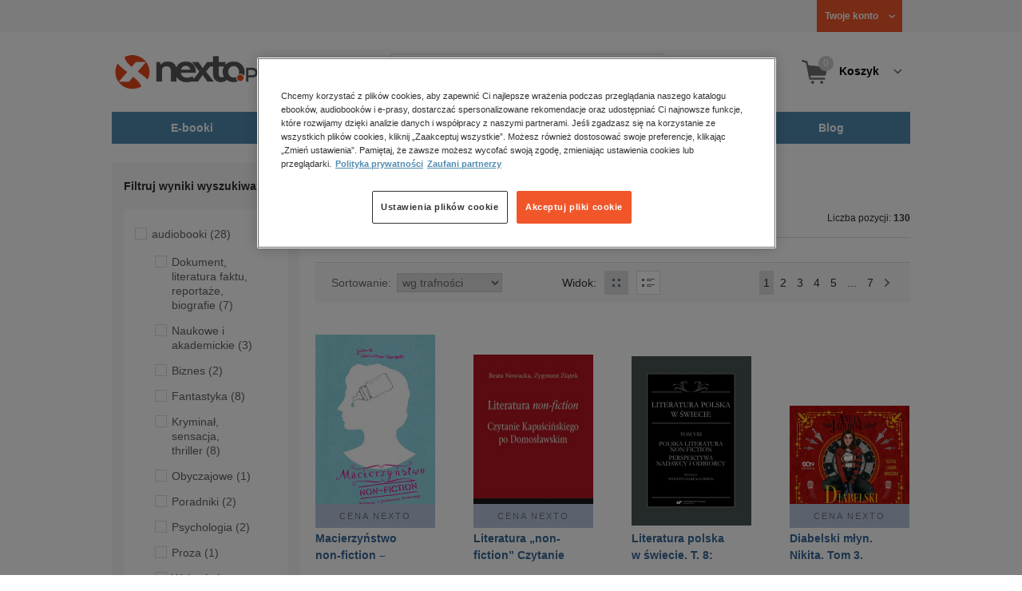

--- FILE ---
content_type: text/html;charset=utf-8
request_url: https://www.nexto.pl/szukaj/non_fiction
body_size: 24746
content:
<!DOCTYPE html>
<html lang="pl"><head><meta content="width=device-width, initial-scale=1" name="viewport"><script>var luigisboxTrackerId = '673449-882601';</script><link href="//live.luigisbox.tech" rel="dns-prefetch"><script src="https://scripts.luigisbox.tech/LBX-882601.js" async=""></script><link href="https://cdn.luigisbox.tech/autocomplete.css" rel="stylesheet"><meta content="text/html; charset=utf-8" http-equiv="content-type"><meta content="pl" http-equiv="content-language"><meta http-equiv="cache-control" content="no-cache"><meta http-equiv="pragma" content="no-cache"><meta http-equiv="expires" content="-1"><meta content="no" http-equiv="imagetoolbar"><title>non fiction &ndash; Strona tematyczna &ndash; księgarnia internetowa Nexto.pl</title><meta content="e-Kiosk S.A." name="author"><meta content="index,follow" name="robots"><meta content="pl-PL" http-equiv="content-language"><meta content="Copyright (c) 2023 e-Kiosk S.A." name="copyright"><meta content="noindex, follow" name="robots"><link href="https://www.nexto.pl/szukaj/non_fiction" rel="canonical"><link href="https://www.nexto.pl/szukaj/non_fiction?_offset=20" rel="next"><script src="/js/prototype.js" type="text/javascript"></script><script src="/rf/compress?merge=/js/noframe.js;/js/jmscript.js;/js/CSS.js;/js/jmutils.js;/js/Cookies.js;/js/UserProperties.js;/js/Hint.js;/js/nexto/main.js;/js/product.js;/js/UserProperties.js;/js/user.preferences.js;/js/category.js;/js/FormValidator.js;/js/Nexto.js;/js/jquery/jquery-1.7.1.min.js;/js/jquery/jquery-ui-1.8.17.custom.min.js;/js/lazysizes/lazysizes.min.js;/js/banners.js;/js/NetCookies.js;/js/AddToCart.js;/js/luigisbox.js;/js/nexto/main_v2.js;/js/nexto/jquery.customForm.js&amp;type=script" type="text/javascript"></script><script src="/js/simplebar/simplebar.min.js" type="text/javascript"></script><!-- Facebook Pixel Code --><script>
		
			!function(f,b,e,v,n,t,s)
			{if(f.fbq)return;n=f.fbq=function(){n.callMethod?
			n.callMethod.apply(n,arguments):n.queue.push(arguments)};
			if(!f._fbq)f._fbq=n;n.push=n;n.loaded=!0;n.version='2.0';
			n.queue=[];t=b.createElement(e);t.async=!0;
			t.src=v;s=b.getElementsByTagName(e)[0];
			s.parentNode.insertBefore(t,s)}(window, document,'script',
			'//connect.facebook.net/en_US/fbevents.js');
		
			fbq('init', '335999502034246');
			fbq('track', 'PageView');
		</script><noscript><img src="//www.facebook.com/tr?id=335999502034246&amp;ev=PageView&amp;noscript=1" style="display:none" width="1" height="1"></noscript><!-- End Facebook Pixel Code --><script type="text/javascript">
	"use strict";(function(scriptUrl,campaignId,disableTracking){
	window.bbDisableTracking = typeof disableTracking !== 'undefined' ? disableTracking : 0;
	if(!window.bb){window.bb=function(){
	for(var _len=arguments.length,params=Array(_len),_key=0;_key<_len;_key++){
	params[_key]=arguments[_key]}return window.bb.q.push(params)};window.bb.q=[]
	;window.bb.campaignId=campaignId;var script=document.createElement("script")
	;var firstScript=document.getElementsByTagName("script")[0];script.async=true
	;script.src=scriptUrl;firstScript.parentNode.insertBefore(script,firstScript)}
	})("https://shop-js.buybox.click/js/bb-shop.min.js", 35, 1);
</script><script xmlns:fb="http://www.facebook.com/2008/fbml" src="/js/nexto/nexto16.js" type="text/javascript"></script><script type="text/javascript">jQuery.noConflict();</script><script src="/js/throbber.js" type="text/javascript"></script><script src="/js/categoryFilter.js" type="text/javascript"></script><script src="/js/jquery_countdown/jquery.plugin.min.js" type="text/javascript"></script><script src="/js/jquery_countdown/jquery.countdown.min.js" type="text/javascript"></script><script src="/js/jquery_countdown/jquery.countdown-pl.js" type="text/javascript"></script><link href="/rf/compress?merge=/css/nexto/reset.css;/css/ajax_hint.css;/js/simplebar/simplebar.css&amp;type=link" rel="stylesheet" type="text/css"><link rel="stylesheet" href="/js/jquery/css/smoothness/jquery-ui-1.8.17.custom.css" type="text/css"><link rel="stylesheet" href="/css/nexto/style.css?1765975020" type="text/css"><!--[if lt IE 8]><link rel="stylesheet" type="text/css" href="/css/nexto/ie_fix.css" media="screen"><![endif]-->
	<!--[if lt IE 7]><link rel="stylesheet" type="text/css" href="/css/nexto/ie_fix_6.css" media="screen"><![endif]--><link href="/images/favicon/apple-touch-icon-152x152-precomposed.png" sizes="152x152" rel="apple-touch-icon-precomposed"><link href="/images/favicon/apple-touch-icon-144x144-precomposed.png" sizes="144x144" rel="apple-touch-icon-precomposed"><link href="/images/favicon/apple-touch-icon-120x120-precomposed.png" sizes="120x120" rel="apple-touch-icon-precomposed"><link href="/images/favicon/apple-touch-icon-114x114-precomposed.png" sizes="114x114" rel="apple-touch-icon-precomposed"><link href="/images/favicon/apple-touch-icon-72x72-precomposed.png" sizes="72x72" rel="apple-touch-icon-precomposed"><link href="/images/favicon/apple-touch-icon-precomposed.png" rel="apple-touch-icon-precomposed"><link href="/images/favicon/apple-touch-icon.png" rel="apple-touch-icon"><!--[if IE]><link rel="shortcut icon" href="/favicon.ico" /><![endif]--><meta content="#f7f7f7" name="msapplication-TileColor"><meta content="/images/favicon/apple-touch-icon-144x144-precomposed.png" name="msapplication-TileImage"><link href="/images/favicon/favicon-96x96.png" type="image/png" rel="icon"></head><body class="nexto16 search-results" id="body" lang="pl"><script>window.dataLayer = window.dataLayer || [];</script><!-- Google Tag Manager --><noscript><iframe style="display:none;visibility:hidden" width="0" height="0" src="//www.googletagmanager.com/ns.html?id=GTM-WC7GDLG"></iframe></noscript><script>(function(w,d,s,l,i){w[l]=w[l]||[];w[l].push({'gtm.start':
		new Date().getTime(),event:'gtm.js'});var f=d.getElementsByTagName(s)[0],
		j=d.createElement(s),dl=l!='dataLayer'?'&l='+l:'';j.async=true;j.src=
		'//www.googletagmanager.com/gtm.js?id='+i+dl;f.parentNode.insertBefore(j,f);
		})(window,document,'script','dataLayer','GTM-WC7GDLG');</script><!-- End Google Tag Manager --><div class="toolsmenu is-tablet-hide"><div class="mainwidth"><div style="display:inline-block; float: left;" class="promo-actions"></div><!--C-184464609--><div class="tool_but tool_but_account"><a rel="tl_member" href="/klub/login.xml?back=/szukaj/non_fiction.xml"><span class="aspan"><span class="red"></span> Twoje konto </span></a></div><div class="tool_layer" id="tl_member"><div class="tl_inside"><div class="ph20 pv20 align-center"><a title="Zaloguj się" href="/klub/login.xml?login&amp;back=/szukaj/non_fiction.xml" class="btn btn-primary btn-more"><span>Zaloguj</span></a></div><div class="ph20 align-center">
						Nie masz jeszcze konta?
					</div><div class="ph20 pv10 align-center"><a class="aregistred" href="/klub/login.xml?register">Zarejestruj się</a></div><div class="layer_menu"><ul id="N10000"><li><a href="/klub/biblioteka.xml">Biblioteka</a></li><li><a href="/klub/twojprofil.xml">Profil</a></li><li><a href="/klub/przypomnienie_hasla.xml">Resetowanie hasła</a></li><li><a href="https://nexto.pl/premium">Klub Nexto Premium</a></li><li><a href="/aktualnepromocje.xml">Promocje</a></li><li><a href="/wpisz_kod">Kod aktywacyjny</a></li><li><a href="/regulamin_nexto.xml">Regulamin Nexto</a></li><li><a href="/polityka_prywatnosci.xml">Polityka prywatności</a></li><li><a href="/partnerzy.xml">Zaufani partnerzy E-Kiosk S.A.</a></li><li><a href="/blog.xml">Blog</a></li></ul></div></div></div><div class="tool_but tool_but_points"></div>
<!-- all:100, transformer:5, transformer_creation:2/0, xml-produce:2/94, xsl-actions:5/0, --><!--C-184464609--></div></div><header><div class="mainwidth"><div class="clearfix d-md-flex justify-md-space-between align-md-center"><div class="logo"><a aria-label="Nexto.pl - ebooki, audiobooki i eprasa - wybieraj wśr&oacute;d kilkudziesięciu tysięcy tytuł&oacute;w" href="/"><img alt="Nexto - Eksięgarnia Internetowa" src="/images/nlayout/logo_nexto.png"></a><span class="visuallyhidden">Nexto.pl - ebooki, audiobooki i eprasa - wybieraj wśr&oacute;d kilkudziesięciu tysięcy tytuł&oacute;w</span></div><div id="search_v3" class="luigisbox"><form onsubmit="return FormValidator.checkInput(this.elements['search-clause'],'Proszę wpisać szukaną frazę!');" method="get" action="/szukaj.xml" id="searchbox_v2"><button onclick="searchModeToggle(); return false;" type="button" class="toggle display-search">Pokaż/schowaj wyszukiwarkę</button><fieldset><legend aria-hidden="false" class="wai">Wyszukiwarka</legend><label for="search-clause">Szukaj</label><div class="search_inner"><span class="si1"><input value="" id="search-clause" name="search-clause" type="text"></span><div class="search_inner_shadow"></div></div><button class="input_img search_but" type="submit">Szukaj</button><button onclick="return searchModeToggle();" class="hide hide-searching" type="button">Schowaj wyszukiwarkę</button></fieldset></form><script type="text/javascript">
		jQuery("#searchbox_v2").customForm({
			css : {	"#search-clause-custom" : { "-moz-box-sizing" : "content-box" }}
		});
		</script></div><!--C406696574--><div class="tool_but tool_but_cart"><a class="cart" rel="tl_cart" href="/sklep/koszyk.xml"><span class="aspan"><span class="quantity">0</span><span class="is-tablet-hide">
						Koszyk
					</span></span></a><div data-js="menu-ham" class="menu-ham"><button data-js="menu-ham-btn-open" class="menu-ham-btn-open"><svg xmlns="http://www.w3.org/2000/svg" fill="none" viewBox="0 0 32 32" height="32" width="32"><path stroke-linejoin="round" stroke-linecap="round" stroke-width="2.5" stroke="#5E5E5E" d="M5 8H27M5 16H27M5 24H27"/></svg></button><div class="tool_layer menu-ham-context"><button data-js="menu-ham-btn-close" class="menu-ham-btn-close"><svg xmlns="http://www.w3.org/2000/svg" fill="none" viewBox="0 0 32 32" height="32" width="32"><path stroke-linejoin="round" stroke-linecap="round" stroke-width="3" stroke="#396897" d="M24 8L8 24M8 8L24 24"/></svg></button><div class="tl_inside"><div class="tl_inside_bg-gray"><div class="ph20 pv20 align-center"><a class="btn btn-primary btn-more" href="/klub/login.xml?login" title="Zaloguj się"><span>Zaloguj</span></a></div><div class="ph20 align-center">
								Nie masz jeszcze konta?
							</div><div class="ph20 pv10 align-center"><a href="/klub/login.xml?register" class="aregistred">Zarejestruj się</a></div><div class="layer_menu"><ul id="N10000"><li><a href="/klub/biblioteka.xml">Biblioteka</a></li><li><a href="/klub/twojprofil.xml">Profil</a></li><li><a href="/klub/przypomnienie_hasla.xml">Resetowanie hasła</a></li><li><a href="https://nexto.pl/premium">Klub Nexto Premium</a></li><li><a href="/aktualnepromocje.xml">Promocje</a></li><li><a href="/wpisz_kod">Kod aktywacyjny</a></li><li><a href="/regulamin_nexto.xml">Regulamin Nexto</a></li><li><a href="/polityka_prywatnosci.xml">Polityka prywatności</a></li><li><a href="/partnerzy.xml">Zaufani partnerzy E-Kiosk S.A.</a></li><li><a href="/blog.xml">Blog</a></li></ul></div></div></div></div></div></div><div class="tool_layer is-tablet-hide" id="tl_cart"><div class="tl_inside"><div class="cart-empty align-center"><span class="state">Koszyk jest pusty.</span></div><div class="cart-summary"><div class="align-right"><a title="Idź do koszyka" href="/sklep/koszyk.xml" class="btn btn-more"><span>Idź do koszyka</span></a></div></div></div></div>
<!-- all:102, icurl:1, transformer:6, transformer_creation:3/0, xml-actions:0, xml-produce:3/94, xsl-actions:7/0, --><!--C406696574--></div><nav id="mainmenu_v3"><ul class="mainmenu"><li class="level0"><a data-disable-megamenu="0" title="Przejdź do działu: E-booki" href="/ebooki_c1015.xml"><span class="sl1">E-booki</span><span class="sl2"></span></a><div class="ext"><div aria-hidden="false" class="h3 wai">E-booki</div><span class="close"><span class="is-tablet-hide">[zamknij]</span><span class="close-submenu-btn is-desktop-hide"><svg xmlns="http://www.w3.org/2000/svg" fill="none" viewBox="0 0 32 32" height="32" width="32"><path stroke-linejoin="round" stroke-linecap="round" stroke-width="3" stroke="#396897" d="M24 8L8 24M8 8L24 24"/></svg></span></span><div class="container-fluid"><div class="row"><div class="col-9 col-md-12"><div class="h5">Kategorie</div><a title="Przejdź do działu E-booki" class="all-link" href="/ebooki_c1015.xml">Zobacz wszystkie E-booki</a><div class="megamenu-container"><div class="container-fluid"><div class="row"><div class="col-6 col-md-12"><ul class="clean"><li class="level1"><a href="/ebooki/antologia_c6803.xml">Antologia</a></li><li class="level1"><a href="/ebooki/biznes_c1027.xml">Biznes</a><ul><li class="level2"><a href="/ebooki/biznes/administracja_c6775.xml">Administracja</a></li><li class="level2"><a href="/ebooki/biznes/bankowosc_i_finanse_c6770.xml">Bankowość i Finanse</a></li><li class="level2"><a href="/ebooki/biznes/biznes_it_c6774.xml">Biznes IT</a></li><li class="level2"><a href="/ebooki/biznes/ekonomia_c6769.xml">Ekonomia</a></li><li class="level2"><a href="/ebooki/biznes/handel_i_gospodarka_c6771.xml">Handel i gospodarka</a></li><li class="level2"><a href="/ebooki/biznes/hr_kadry_c6773.xml">HR Kadry</a></li><li class="level2"><a href="/ebooki/biznes/poradniki_c6767.xml">Poradniki</a></li><li class="level2"><a href="/ebooki/biznes/raporty_i_analizy_c6772.xml">Raporty i Analizy</a></li><li class="level2"><a href="/ebooki/biznes/sprzedaz_i_obsluga_klienta_c6777.xml">Sprzedaż i obsługa klienta</a></li><li class="level2"><a href="/ebooki/biznes/transport_i_logistyka_c6776.xml">Transport i logistyka</a></li><li class="level2"><a href="/ebooki/biznes/zarzadzanie_i_marketing_c6768.xml">Zarządzanie i marketing</a></li><li class="level2"><a href="/ebooki/biznes/bestsellery_rzeczpospolitej_dla_profesjonalistow_c7694.xml">Bestsellery Rzeczpospolitej dla profesjonalist&oacute;w</a></li></ul></li><li class="level1"><a href="/ebooki/darmowe_ebooki_c1219.xml">Darmowe ebooki</a></li><li class="level1"><a href="/ebooki/dla_dzieci_i_mlodziezy_c1038.xml">Dla dzieci i młodzieży</a><ul><li class="level2"><a href="/ebooki/dla_dzieci_i_mlodziezy/bajki_c6787.xml">Bajki</a></li><li class="level2"><a href="/ebooki/dla_dzieci_i_mlodziezy/dla_dzieci_c6786.xml">Dla dzieci</a></li><li class="level2"><a href="/ebooki/dla_dzieci_i_mlodziezy/mlodziezowe_c6785.xml">Młodzieżowe</a></li></ul></li><li class="level1"><a href="/ebooki/duchowosc_i_religia_c1228.xml">Duchowość i religia</a><ul><li class="level2"><a href="/ebooki/duchowosc_i_religia/duchowosc_c6805.xml">Duchowość</a></li><li class="level2"><a href="/ebooki/duchowosc_i_religia/ezoteryka_c6806.xml">Ezoteryka</a></li><li class="level2"><a href="/ebooki/duchowosc_i_religia/religia_c6807.xml">Religia</a></li></ul></li><li class="level1"><a href="/ebooki/dokument,_literatura_faktu,_reportaze,_biografie_c1035.xml">Dokument, literatura faktu, reportaże, biografie</a><ul><li class="level2"><a href="/ebooki/dokument,_literatura_faktu,_reportaze,_biografie/biografie_c6804.xml">Biografie</a></li><li class="level2"><a href="/ebooki/dokument,_literatura_faktu,_reportaze,_biografie/esej_c6796.xml">Esej</a></li><li class="level2"><a href="/ebooki/dokument,_literatura_faktu,_reportaze,_biografie/felietony_c6793.xml">Felietony</a></li><li class="level2"><a href="/ebooki/dokument,_literatura_faktu,_reportaze,_biografie/literatura_faktu_c6792.xml">Literatura faktu</a></li><li class="level2"><a href="/ebooki/dokument,_literatura_faktu,_reportaze,_biografie/reportaze_c6795.xml">Reportaże</a></li><li class="level2"><a href="/ebooki/dokument,_literatura_faktu,_reportaze,_biografie/rozmowy_c6797.xml">Rozmowy</a></li><li class="level2"><a href="/ebooki/dokument,_literatura_faktu,_reportaze,_biografie/wywiady_i_wspomnienia_c6794.xml">Wywiady i wspomnienia</a></li></ul></li><li class="level1"><a href="/ebooki/fantastyka_c1221.xml">Fantastyka</a><ul><li class="level2"><a href="/ebooki/fantastyka/fantasy_c6763.xml">Fantasy</a></li><li class="level2"><a href="/ebooki/fantastyka/science_fiction_c6762.xml">Science Fiction</a></li></ul></li><li class="level1"><a href="/ebooki/hobby_c6822.xml">Hobby</a><ul><li class="level2"><a href="/ebooki/hobby/dom_i_ogrod_c6823.xml">Dom i Ogr&oacute;d</a></li><li class="level2"><a href="/ebooki/hobby/fotografia_cyfrowa_c6824.xml">Fotografia cyfrowa</a></li><li class="level2"><a href="/ebooki/hobby/motoryzacja_c6825.xml">Motoryzacja</a></li><li class="level2"><a href="/ebooki/hobby/poradniki_c6826.xml">Poradniki</a></li><li class="level2"><a href="/ebooki/hobby/rodzina_c6827.xml">Rodzina</a></li><li class="level2"><a href="/ebooki/hobby/sport_i_zabawa_c6828.xml">Sport i zabawa</a></li></ul></li><li class="level1"><a href="/ebooki/humor_i_satyra_c6808.xml">Humor i satyra</a></li><li class="level1"><a href="/ebooki/informatyka_c1061.xml">Informatyka</a><ul><li class="level2"><a href="/ebooki/informatyka/bazy_danych_c6809.xml">Bazy danych</a></li><li class="level2"><a href="/ebooki/informatyka/dtp_c6810.xml">DTP</a></li><li class="level2"><a href="/ebooki/informatyka/grafika_komputerowa_c6811.xml">Grafika komputerowa</a></li><li class="level2"><a href="/ebooki/informatyka/gry_c6812.xml">Gry</a></li><li class="level2"><a href="/ebooki/informatyka/hacking_c6813.xml">Hacking</a></li><li class="level2"><a href="/ebooki/informatyka/nagrywanie_plyt_cd_i_dvd_c6814.xml">Nagrywanie płyt CD i DVD</a></li><li class="level2"><a href="/ebooki/informatyka/programowanie_c6815.xml">Programowanie</a></li><li class="level2"><a href="/ebooki/informatyka/serwery_internetowe_c6816.xml">Serwery internetowe</a></li><li class="level2"><a href="/ebooki/informatyka/sieci_komputerowe_c6817.xml">Sieci komputerowe</a></li><li class="level2"><a href="/ebooki/informatyka/systemy_operacyjne_c6818.xml">Systemy operacyjne</a></li><li class="level2"><a href="/ebooki/informatyka/webmaster_c6819.xml">Webmaster</a></li></ul></li><li class="level1"><a href="/ebooki/inne_c1023.xml">Inne</a></li><li class="level1"><a href="/ebooki/jezyki_i_nauka_jezykow_c1041.xml">Języki i nauka język&oacute;w</a><ul><li class="level2"><a href="/ebooki/jezyki_i_nauka_jezykow/angielski_c6778.xml">Angielski</a></li><li class="level2"><a href="/ebooki/jezyki_i_nauka_jezykow/francuski_c6783.xml">Francuski</a></li><li class="level2"><a href="/ebooki/jezyki_i_nauka_jezykow/hiszpanski_c6780.xml">Hiszpański</a></li><li class="level2"><a href="/ebooki/jezyki_i_nauka_jezykow/inne_c6784.xml">Inne</a></li><li class="level2"><a href="/ebooki/jezyki_i_nauka_jezykow/niemiecki_c6779.xml">Niemiecki</a></li><li class="level2"><a href="/ebooki/jezyki_i_nauka_jezykow/rosyjski_c6782.xml">Rosyjski</a></li><li class="level2"><a href="/ebooki/jezyki_i_nauka_jezykow/wloski_c6781.xml">Włoski</a></li></ul></li><li class="level1"><a href="/ebooki/klasyka_c1212.xml">Klasyka</a></li><li class="level1"><a href="/ebooki/kryminal,_sensacja,_thriller_c1036.xml">Kryminał, sensacja, thriller</a><ul><li class="level2"><a href="/ebooki/kryminal,_sensacja,_thriller/horror_i_thriller_c6766.xml">Horror i Thriller</a></li><li class="level2"><a href="/ebooki/kryminal,_sensacja,_thriller/kryminal_c6764.xml">Kryminał</a></li><li class="level2"><a href="/ebooki/kryminal,_sensacja,_thriller/sensacja_c6765.xml">Sensacja</a></li></ul></li><li class="level1"><a href="/ebooki/kuchnia_c6820.xml">Kuchnia</a></li><li class="level1"><a href="/ebooki/komiks_c6788.xml">Komiks</a></li><li class="level1"><a href="/ebooki/literatura_obcojezyczna_c2588.xml">Literatura obcojęzyczna</a></li><li class="level1"><a href="/ebooki/literatura_piekna,_beletrystyka_c1258.xml">Literatura piękna, beletrystyka</a></li><li class="level1"><a href="/ebooki/lektury_szkolne_c6838.xml">Lektury szkolne</a></li></ul></div><div class="col-6 col-md-12"><ul class="clean"><li class="level1"><a href="/ebooki/naukowe_i_akademickie_c1037.xml">Naukowe i akademickie</a><ul><li class="level2"><a href="/ebooki/naukowe_i_akademickie/biologia_c6869.xml">Biologia</a></li><li class="level2"><a href="/ebooki/naukowe_i_akademickie/biznesowe_c6870.xml">Biznesowe</a></li><li class="level2"><a href="/ebooki/naukowe_i_akademickie/budownictwo_i_nieruchomosci_c6871.xml">Budownictwo i nieruchomości</a></li><li class="level2"><a href="/ebooki/naukowe_i_akademickie/chemia_c6872.xml">Chemia</a></li><li class="level2"><a href="/ebooki/naukowe_i_akademickie/ekologia_c6873.xml">Ekologia</a></li><li class="level2"><a href="/ebooki/naukowe_i_akademickie/encyklopedie_c6874.xml">Encyklopedie</a></li><li class="level2"><a href="/ebooki/naukowe_i_akademickie/filozofia_c6875.xml">Filozofia</a></li><li class="level2"><a href="/ebooki/naukowe_i_akademickie/fizyka_c6876.xml">Fizyka</a></li><li class="level2"><a href="/ebooki/naukowe_i_akademickie/geologia_i_geografia_c6877.xml">Geologia i geografia</a></li><li class="level2"><a href="/ebooki/naukowe_i_akademickie/historia_c6878.xml">Historia</a></li><li class="level2"><a href="/ebooki/naukowe_i_akademickie/inne_c6879.xml">Inne</a></li><li class="level2"><a href="/ebooki/naukowe_i_akademickie/inzynieria_i_technika_c6880.xml">Inżynieria i technika</a></li><li class="level2"><a href="/ebooki/naukowe_i_akademickie/literaturoznawstwo,_jezykoznawstwo_c6881.xml">Literaturoznawstwo, językoznawstwo</a></li><li class="level2"><a href="/ebooki/naukowe_i_akademickie/matematyka_c6882.xml">Matematyka</a></li><li class="level2"><a href="/ebooki/naukowe_i_akademickie/media_i_dziennikarstwo_c6883.xml">Media i dziennikarstwo</a></li><li class="level2"><a href="/ebooki/naukowe_i_akademickie/medycyna_c6884.xml">Medycyna</a></li><li class="level2"><a href="/ebooki/naukowe_i_akademickie/nauki_przyrodnicze_c6885.xml">Nauki przyrodnicze</a></li><li class="level2"><a href="/ebooki/naukowe_i_akademickie/nauki_spoleczne_c6886.xml">Nauki społeczne</a></li><li class="level2"><a href="/ebooki/naukowe_i_akademickie/pedagogika_c6887.xml">Pedagogika</a></li><li class="level2"><a href="/ebooki/naukowe_i_akademickie/podreczniki_c6888.xml">Podręczniki</a></li><li class="level2"><a href="/ebooki/naukowe_i_akademickie/politologia_c6889.xml">Politologia</a></li><li class="level2"><a href="/ebooki/naukowe_i_akademickie/polonistyka_c6944.xml">Polonistyka</a></li><li class="level2"><a href="/ebooki/naukowe_i_akademickie/prawo_c6890.xml">Prawo</a></li><li class="level2"><a href="/ebooki/naukowe_i_akademickie/psychologia_c6891.xml">Psychologia</a></li><li class="level2"><a href="/ebooki/naukowe_i_akademickie/slowniki_c6892.xml">Słowniki</a></li><li class="level2"><a href="/ebooki/naukowe_i_akademickie/socjologia_c6893.xml">Socjologia</a></li><li class="level2"><a href="/ebooki/naukowe_i_akademickie/zarzadzanie_c6894.xml">Zarządzanie</a></li></ul></li><li class="level1"><a href="/ebooki/obyczajowe_c1034.xml">Obyczajowe</a></li><li class="level1"><a href="/ebooki/opowiadania_c6821.xml">Opowiadania</a></li><li class="level1"><a href="/ebooki/poradniki_do_gier_c6789.xml">Poradniki do gier</a></li><li class="level1"><a href="/ebooki/poradniki_c1040.xml">Poradniki</a></li><li class="level1"><a href="/ebooki/praktyczna_edukacja,_samodoskonalenie,_motywacja_c1025.xml">Praktyczna edukacja, samodoskonalenie, motywacja</a></li><li class="level1"><a href="/ebooki/prawo_i_podatki_c1024.xml">Prawo i Podatki</a><ul><li class="level2"><a href="/ebooki/prawo_i_podatki/administracyjne_c6839.xml">Administracyjne</a></li><li class="level2"><a href="/ebooki/prawo_i_podatki/cywilne_c6840.xml">Cywilne</a></li><li class="level2"><a href="/ebooki/prawo_i_podatki/europejskie_c6841.xml">Europejskie</a></li><li class="level2"><a href="/ebooki/prawo_i_podatki/finansowe_c6842.xml">Finansowe</a></li><li class="level2"><a href="/ebooki/prawo_i_podatki/gospodarcze_i_handlowe_c6843.xml">Gospodarcze i handlowe</a></li><li class="level2"><a href="/ebooki/prawo_i_podatki/historia_i_teoria_prawa_c6844.xml">Historia i teoria prawa</a></li><li class="level2"><a href="/ebooki/prawo_i_podatki/inne_c6845.xml">Inne</a></li><li class="level2"><a href="/ebooki/prawo_i_podatki/kanoniczne_i_wyznaniowe_c6846.xml">Kanoniczne i wyznaniowe</a></li><li class="level2"><a href="/ebooki/prawo_i_podatki/karne_c6847.xml">Karne</a></li><li class="level2"><a href="/ebooki/prawo_i_podatki/komentarze_prawnicze_c6848.xml">Komentarze prawnicze</a></li><li class="level2"><a href="/ebooki/prawo_i_podatki/konstytucyjne_c6849.xml">Konstytucyjne</a></li><li class="level2"><a href="/ebooki/prawo_i_podatki/literatura_akademicka_c6850.xml">Literatura akademicka</a></li><li class="level2"><a href="/ebooki/prawo_i_podatki/literatura_aplikacyjna_c6851.xml">Literatura aplikacyjna</a></li><li class="level2"><a href="/ebooki/prawo_i_podatki/literatura_obcojezyczna_c6852.xml">Literatura obcojęzyczna</a></li><li class="level2"><a href="/ebooki/prawo_i_podatki/medyczne_c6853.xml">Medyczne</a></li><li class="level2"><a href="/ebooki/prawo_i_podatki/miedzynarodowe_c6854.xml">Międzynarodowe</a></li><li class="level2"><a href="/ebooki/prawo_i_podatki/monografie_prawnicze_c6855.xml">Monografie prawnicze</a></li><li class="level2"><a href="/ebooki/prawo_i_podatki/nieruchomosci_c6856.xml">Nieruchomości</a></li><li class="level2"><a href="/ebooki/prawo_i_podatki/orzecznictwo_c6857.xml">Orzecznictwo</a></li><li class="level2"><a href="/ebooki/prawo_i_podatki/oswiatowe_c6858.xml">Oświatowe</a></li><li class="level2"><a href="/ebooki/prawo_i_podatki/podatkowe_c6859.xml">Podatkowe</a></li><li class="level2"><a href="/ebooki/prawo_i_podatki/poradniki_c6860.xml">Poradniki</a></li><li class="level2"><a href="/ebooki/prawo_i_podatki/pracy_i_ubezpieczen_spolecznych_c6861.xml">Pracy i ubezpieczeń społecznych</a></li><li class="level2"><a href="/ebooki/prawo_i_podatki/rodzinne_i_opiekuncze_c6862.xml">Rodzinne i opiekuńcze</a></li><li class="level2"><a href="/ebooki/prawo_i_podatki/rolne_i_ochrony_srodowiska_c6863.xml">Rolne i ochrony środowiska</a></li><li class="level2"><a href="/ebooki/prawo_i_podatki/slowniki_i_leksykony_c6864.xml">Słowniki i leksykony</a></li><li class="level2"><a href="/ebooki/prawo_i_podatki/teksty_ustaw_c6865.xml">Teksty ustaw</a></li><li class="level2"><a href="/ebooki/prawo_i_podatki/wlasnosci_intelektualnej_c6866.xml">Własności intelektualnej</a></li><li class="level2"><a href="/ebooki/prawo_i_podatki/wzory_pism_c6867.xml">Wzory pism</a></li><li class="level2"><a href="/ebooki/prawo_i_podatki/zamowienia_publiczne_c6868.xml">Zam&oacute;wienia publiczne</a></li></ul></li><li class="level1"><a href="/ebooki/psychologia_c1026.xml">Psychologia</a></li><li class="level1"><a href="/ebooki/proza_c6834.xml">Proza</a></li><li class="level1"><a href="/ebooki/powiesc_c6835.xml">Powieść</a></li><li class="level1"><a href="/ebooki/popularnonaukowe_c6836.xml">Popularnonaukowe</a></li><li class="level1"><a href="/ebooki/poezja_c6837.xml">Poezja</a></li><li class="level1"><a href="/ebooki/romans_i_erotyka_c1103.xml">Romans i erotyka</a><ul><li class="level2"><a href="/ebooki/romans_i_erotyka/erotyka_c6790.xml">Erotyka</a></li><li class="level2"><a href="/ebooki/romans_i_erotyka/romans_c6791.xml">Romans</a></li></ul></li><li class="level1"><a href="/ebooki/spoleczenstwo_c6798.xml">Społeczeństwo</a><ul><li class="level2"><a href="/ebooki/spoleczenstwo/filozofia_c6802.xml">Filozofia</a></li><li class="level2"><a href="/ebooki/spoleczenstwo/psychologia_c6799.xml">Psychologia</a></li><li class="level2"><a href="/ebooki/spoleczenstwo/polityka_c6801.xml">Polityka</a></li><li class="level2"><a href="/ebooki/spoleczenstwo/socjologia_c6800.xml">Socjologia</a></li></ul></li><li class="level1"><a href="/ebooki/sztuka_c6829.xml">Sztuka</a><ul><li class="level2"><a href="/ebooki/sztuka/architektura_c6830.xml">Architektura</a></li><li class="level2"><a href="/ebooki/sztuka/kino_i_teatr_c6831.xml">Kino i Teatr</a></li><li class="level2"><a href="/ebooki/sztuka/malarstwo_c6832.xml">Malarstwo</a></li><li class="level2"><a href="/ebooki/sztuka/muzyka,_spiew,_taniec_c6833.xml">Muzyka, śpiew, taniec</a></li></ul></li><li class="level1"><a href="/ebooki/wakacje_i_podroze_c1226.xml">Wakacje i podr&oacute;że</a><ul><li class="level2"><a href="/ebooki/wakacje_i_podroze/literatura_podroznicza_c6952.xml">Literatura podr&oacute;żnicza</a></li><li class="level2"><a href="/ebooki/wakacje_i_podroze/poradnik_podroznika_c6953.xml">Poradnik podr&oacute;żnika</a></li><li class="level2"><a href="/ebooki/wakacje_i_podroze/przewodniki_c6954.xml">Przewodniki</a></li></ul></li><li class="level1"><a href="/ebooki/young_adult_c6605.xml">Young Adult</a></li><li class="level1"><a href="/ebooki/zdrowie_i_uroda_c1062.xml">Zdrowie i uroda</a></li></ul></div></div></div></div></div><div data-category="1015" data-type="bestsellers" class="col-3 reco-lazyload is-tablet-hide is-mobile-hide"></div></div></div></div></li><li class="level0"><a data-disable-megamenu="0" title="Przejdź do działu: Audiobooki" href="/audiobooki_c1033.xml"><span class="sl1">Audiobooki</span><span class="sl2"></span></a><div class="ext"><div aria-hidden="false" class="h3 wai">Audiobooki</div><span class="close"><span class="is-tablet-hide">[zamknij]</span><span class="close-submenu-btn is-desktop-hide"><svg xmlns="http://www.w3.org/2000/svg" fill="none" viewBox="0 0 32 32" height="32" width="32"><path stroke-linejoin="round" stroke-linecap="round" stroke-width="3" stroke="#396897" d="M24 8L8 24M8 8L24 24"/></svg></span></span><div class="container-fluid"><div class="row"><div class="col-9 col-md-12"><div class="h5">Kategorie</div><a title="Przejdź do działu Audiobooki" class="all-link" href="/audiobooki_c1033.xml">Zobacz wszystkie Audiobooki</a><div class="megamenu-container"><div class="container-fluid"><div class="row"><div class="col-6 col-md-12"><ul class="clean"><li class="level1"><a href="/audiobooki/darmowe_audiobooki_c1208.xml">Darmowe audiobooki</a></li><li class="level1"><a href="/audiobooki/dla_dzieci_i_mlodziezy_c1047.xml">Dla dzieci i młodzieży</a><ul><li class="level2"><a href="/audiobooki/dla_dzieci_i_mlodziezy/dla_dzieci_c6895.xml">Dla dzieci</a></li><li class="level2"><a href="/audiobooki/dla_dzieci_i_mlodziezy/dla_mlodziezy_c6896.xml">Dla młodzieży</a></li></ul></li><li class="level1"><a href="/audiobooki/dokument,_literatura_faktu,_reportaze,_biografie_c1044.xml">Dokument, literatura faktu, reportaże, biografie</a><ul><li class="level2"><a href="/audiobooki/dokument,_literatura_faktu,_reportaze,_biografie/biografie_i_autobiografie_c6929.xml">Biografie i autobiografie</a></li><li class="level2"><a href="/audiobooki/dokument,_literatura_faktu,_reportaze,_biografie/inne_c6930.xml">Inne</a></li><li class="level2"><a href="/audiobooki/dokument,_literatura_faktu,_reportaze,_biografie/literatura_faktu_c6938.xml">Literatura faktu</a></li><li class="level2"><a href="/audiobooki/dokument,_literatura_faktu,_reportaze,_biografie/pamietniki,_listy,_dzienniki_c6931.xml">Pamiętniki, listy, dzienniki</a></li><li class="level2"><a href="/audiobooki/dokument,_literatura_faktu,_reportaze,_biografie/reportaz,_dokument,_publicystyka_c6932.xml">Reportaż, dokument, publicystyka</a></li><li class="level2"><a href="/audiobooki/dokument,_literatura_faktu,_reportaze,_biografie/wspomnienia_c6933.xml">Wspomnienia</a></li></ul></li><li class="level1"><a href="/audiobooki/duchowosc_i_religia_c1210.xml">Duchowość i religia</a></li><li class="level1"><a href="/audiobooki/naukowe_i_akademickie_c1111.xml">Naukowe i akademickie</a><ul><li class="level2"><a href="/audiobooki/naukowe_i_akademickie/nauki_humanistyczne_c6911.xml">Nauki humanistyczne</a></li><li class="level2"><a href="/audiobooki/naukowe_i_akademickie/nauki_scisle_c6912.xml">Nauki ścisłe</a></li></ul></li><li class="level1"><a href="/audiobooki/biznes_c1042.xml">Biznes</a><ul><li class="level2"><a href="/audiobooki/biznes/bankowosc_i_finanse_c6913.xml">Bankowość i Finanse</a></li><li class="level2"><a href="/audiobooki/biznes/biznes_it_c6914.xml">Biznes IT</a></li><li class="level2"><a href="/audiobooki/biznes/ekonomia_c6915.xml">Ekonomia</a></li><li class="level2"><a href="/audiobooki/biznes/handel_i_gospodarka_c6916.xml">Handel i gospodarka</a></li><li class="level2"><a href="/audiobooki/biznes/poradniki_c6917.xml">Poradniki</a></li><li class="level2"><a href="/audiobooki/biznes/raporty_i_analizy_c6918.xml">Raporty i Analizy</a></li><li class="level2"><a href="/audiobooki/biznes/rynek_pracy_c6919.xml">Rynek pracy</a></li><li class="level2"><a href="/audiobooki/biznes/zarzadzanie_i_marketing_c6920.xml">Zarządzanie i marketing</a></li></ul></li><li class="level1"><a href="/audiobooki/fantastyka_c1224.xml">Fantastyka</a><ul><li class="level2"><a href="/audiobooki/fantastyka/fantastyka_c6942.xml">Fantastyka</a></li><li class="level2"><a href="/audiobooki/fantastyka/science_fiction_c6943.xml">Science Fiction</a></li></ul></li><li class="level1"><a href="/audiobooki/humor_i_satyra_c6897.xml">Humor i satyra</a></li><li class="level1"><a href="/audiobooki/inne_c5729.xml">Inne</a></li><li class="level1"><a href="/audiobooki/jezyki_i_nauka_jezykow_c1050.xml">Języki i nauka język&oacute;w</a><ul><li class="level2"><a href="/audiobooki/jezyki_i_nauka_jezykow/angielski_c6898.xml">Angielski</a></li><li class="level2"><a href="/audiobooki/jezyki_i_nauka_jezykow/francuski_c6899.xml">Francuski</a></li><li class="level2"><a href="/audiobooki/jezyki_i_nauka_jezykow/hiszpanski_c6900.xml">Hiszpański</a></li><li class="level2"><a href="/audiobooki/jezyki_i_nauka_jezykow/niderlandzki_c6901.xml">Niderlandzki</a></li><li class="level2"><a href="/audiobooki/jezyki_i_nauka_jezykow/niemiecki_c6902.xml">Niemiecki</a></li><li class="level2"><a href="/audiobooki/jezyki_i_nauka_jezykow/inne_c7836.xml">Inne</a></li><li class="level2"><a href="/audiobooki/jezyki_i_nauka_jezykow/wloski_c7837.xml">Włoski</a></li></ul></li><li class="level1"><a href="/audiobooki/kryminal,_sensacja,_thriller_c1045.xml">Kryminał, sensacja, thriller</a><ul><li class="level2"><a href="/audiobooki/kryminal,_sensacja,_thriller/horror_i_thriller_c6936.xml">Horror i Thriller</a></li><li class="level2"><a href="/audiobooki/kryminal,_sensacja,_thriller/kryminal_c6937.xml">Kryminał</a></li><li class="level2"><a href="/audiobooki/kryminal,_sensacja,_thriller/sensacja_c6940.xml">Sensacja</a></li></ul></li><li class="level1"><a href="/audiobooki/lektury_szkolne,_opracowania_lektur_c1046.xml">Lektury szkolne, opracowania lektur</a></li><li class="level1"><a href="/audiobooki/literatura_piekna,_beletrystyka_c1204.xml">Literatura piękna, beletrystyka</a></li><li class="level1"><a href="/audiobooki/obyczajowe_c1043.xml">Obyczajowe</a></li></ul></div><div class="col-6 col-md-12"><ul class="clean"><li class="level1"><a href="/audiobooki/obcojezyczne_c6921.xml">Obcojęzyczne</a></li><li class="level1"><a href="/audiobooki/opowiadania_c6935.xml">Opowiadania</a></li><li class="level1"><a href="/audiobooki/pakiety_audio_c1109.xml">Pakiety audio</a></li><li class="level1"><a href="/audiobooki/poradniki_c1049.xml">Poradniki</a><ul><li class="level2"><a href="/audiobooki/poradniki/biznesowe_c6922.xml">Biznesowe</a></li><li class="level2"><a href="/audiobooki/poradniki/hobby_c6923.xml">Hobby</a></li><li class="level2"><a href="/audiobooki/poradniki/poradniki_o_dietach_c6924.xml">Poradniki o dietach</a></li><li class="level2"><a href="/audiobooki/poradniki/psychologiczne_c6925.xml">Psychologiczne</a></li><li class="level2"><a href="/audiobooki/poradniki/rozwoj_osobisty_c6926.xml">Rozw&oacute;j osobisty</a></li><li class="level2"><a href="/audiobooki/poradniki/zdrowie_i_uroda_c6927.xml">Zdrowie i Uroda</a></li></ul></li><li class="level1"><a href="/audiobooki/praktyczna_edukacja,_samodoskonalenie,_motywacja_c1053.xml">Praktyczna edukacja, samodoskonalenie, motywacja</a></li><li class="level1"><a href="/audiobooki/prasa_c2550.xml">Prasa</a></li><li class="level1"><a href="/audiobooki/psychologia_c1051.xml">Psychologia</a></li><li class="level1"><a href="/audiobooki/powiesc_c6934.xml">Powieść</a></li><li class="level1"><a href="/audiobooki/proza_c6941.xml">Proza</a></li><li class="level1"><a href="/audiobooki/romans_i_erotyka_c1048.xml">Romans i erotyka</a><ul><li class="level2"><a href="/audiobooki/romans_i_erotyka/erotyka_c6905.xml">Erotyka</a></li><li class="level2"><a href="/audiobooki/romans_i_erotyka/romans_c6906.xml">Romans</a></li></ul></li><li class="level1"><a href="/audiobooki/sluchowiska_c6908.xml">Słuchowiska</a></li><li class="level1"><a href="/audiobooki/sport_c7749.xml">Sport</a></li><li class="level1"><a href="/audiobooki/wakacje_i_podroze_c1222.xml">Wakacje i podr&oacute;że</a><ul><li class="level2"><a href="/audiobooki/wakacje_i_podroze/literatura_podroznicza_c6939.xml">Literatura podr&oacute;żnicza</a></li><li class="level2"><a href="/audiobooki/wakacje_i_podroze/poradnik_podroznika_c6903.xml">Poradnik podr&oacute;żnika</a></li><li class="level2"><a href="/audiobooki/wakacje_i_podroze/przewodniki_c6904.xml">Przewodniki</a></li></ul></li><li class="level1"><a href="/audiobooki/young_adult_c6606.xml">Young Adult</a></li></ul></div></div></div></div></div><div data-category="1033" data-type="bestsellers" class="col-3 reco-lazyload is-tablet-hide is-mobile-hide"></div></div></div></div></li><li class="level0"><a data-disable-megamenu="" title="Przejdź do działu: E-prasa" href="/e-prasa_c1014.xml"><span class="sl1">E-prasa</span><span class="sl2"></span></a><div class="ext"><div aria-hidden="false" class="h3 wai">E-prasa</div><span class="close"><span class="is-tablet-hide">[zamknij]</span><span class="close-submenu-btn is-desktop-hide"><svg xmlns="http://www.w3.org/2000/svg" fill="none" viewBox="0 0 32 32" height="32" width="32"><path stroke-linejoin="round" stroke-linecap="round" stroke-width="3" stroke="#396897" d="M24 8L8 24M8 8L24 24"/></svg></span></span><div class="container-fluid"><div class="row"><div class="col-9 col-md-12"><div class="h5">Kategorie</div><a title="Przejdź do działu E-prasa" class="all-link" href="/e-prasa_c1014.xml">Zobacz wszystkie E-prasa</a><div class="megamenu-container"><div class="container-fluid"><div class="row"><div class="col-6 col-md-12"><ul class="clean"><li class="level1"><a href="/e-prasa/budownictwo,_aranzacja_wnetrz_c1013.xml">budownictwo, aranżacja wnętrz</a></li><li class="level1"><a href="/e-prasa/biznesowe,_branzowe,_gospodarka_c1010.xml">biznesowe, branżowe, gospodarka</a></li><li class="level1"><a href="/e-prasa/darmowe_wydania_c1029.xml">darmowe wydania</a></li><li class="level1"><a href="/e-prasa/dzienniki_c1005.xml">dzienniki</a></li><li class="level1"><a href="/e-prasa/edukacja_c1108.xml">edukacja</a></li><li class="level1"><a href="/e-prasa/hobby,_sport,_rozrywka_c1016.xml">hobby, sport, rozrywka</a></li><li class="level1"><a href="/e-prasa/komputery,_internet,_technologie,_informatyka_c1018.xml">komputery, internet, technologie, informatyka</a></li><li class="level1"><a href="/e-prasa/kobiece,_lifestyle,_kultura_c1019.xml">kobiece, lifestyle, kultura</a></li></ul></div><div class="col-6 col-md-12"><ul class="clean"><li class="level1"><a href="/e-prasa/polityka,_spoleczno-informacyjne_c1022.xml">polityka, społeczno-informacyjne</a></li><li class="level1"><a href="/e-prasa/psychologiczne_c1078.xml">psychologiczne</a></li><li class="level1"><a href="/e-prasa/inne_c1557.xml">inne</a></li><li class="level1"><a href="/e-prasa/popularno-naukowe_c1944.xml">popularno-naukowe</a></li><li class="level1"><a href="/e-prasa/historia_c1945.xml">historia</a></li><li class="level1"><a href="/e-prasa/zdrowie_c2074.xml">zdrowie</a></li><li class="level1"><a href="/e-prasa/religie_c2370.xml">religie</a></li></ul></div></div></div></div></div><div data-category="1014" data-type="bestsellers" class="col-3 reco-lazyload is-tablet-hide is-mobile-hide"></div></div></div></div></li><li class="level0"><a data-disable-megamenu="1" title="Przejdź do działu: Polecane" href="/polecane_c4231.xml"><span class="sl1">Polecane</span><span class="sl2"></span></a></li><li class="level0"><a data-disable-megamenu="1" title="Przejdź do działu: Blog" href="/blog"><span class="sl1">Blog</span><span class="sl2"></span></a></li></ul></nav></div></header><div id="hookCookieMessage"></div><div id="content"><div class="mainwidth main-content row"><div id="main" class="nomainright main-content__product-list col-md-12"><div id="breadcrumbs" class="nomainright_b"><ul><li class="first"><a href="/">Strona gł&oacute;wna</a></li><li>non fiction</li></ul></div><div id="category-items"><h1>non fiction</h1><div data-js="filter-tabs" class="tab-buttons"><button data-tab="sorting" class="tab-button active">Sortowanie</button><button data-tab="filters" class="tab-button">Filtrowanie</button></div><div data-js="filter-container" class="filter-tags-container is-desktop-hide"></div><div class="is-tablet-hide" data-content="filters"><div class="search-filters category category-direct is-desktop-hide"><div class="filter-block"><div class="h3 is-tablet-hide is-mobile-hide">Filtruj po kategorii</div><button data-js="filter-collapse-btn" class="filter-collapse-btn is-desktop-hide">Filtruj po kategorii</button><div class="nav"><ul><li data-cid="1033"><a rel="nofollow" href="/szukaj/non_fiction?dcid=1033">audiobooki&nbsp;<span class="count">(28)</span></a><ul><li data-cid="1044"><a rel="nofollow" href="/szukaj/non_fiction?dcid=1044">Dokument, literatura faktu, reportaże, biografie&nbsp;<span class="count">(7)</span></a></li><li data-cid="1111"><a rel="nofollow" href="/szukaj/non_fiction?dcid=1111">Naukowe i akademickie&nbsp;<span class="count">(3)</span></a></li><li data-cid="1042"><a rel="nofollow" href="/szukaj/non_fiction?dcid=1042">Biznes&nbsp;<span class="count">(2)</span></a></li><li data-cid="1224"><a rel="nofollow" href="/szukaj/non_fiction?dcid=1224">Fantastyka&nbsp;<span class="count">(8)</span></a></li><li data-cid="1045"><a rel="nofollow" href="/szukaj/non_fiction?dcid=1045">Kryminał, sensacja, thriller&nbsp;<span class="count">(8)</span></a></li><li data-cid="1043"><a rel="nofollow" href="/szukaj/non_fiction?dcid=1043">Obyczajowe&nbsp;<span class="count">(1)</span></a></li><li data-cid="1049"><a rel="nofollow" href="/szukaj/non_fiction?dcid=1049">Poradniki&nbsp;<span class="count">(2)</span></a></li><li data-cid="1051"><a rel="nofollow" href="/szukaj/non_fiction?dcid=1051">Psychologia&nbsp;<span class="count">(2)</span></a></li><li data-cid="6941"><a rel="nofollow" href="/szukaj/non_fiction?dcid=6941">Proza&nbsp;<span class="count">(1)</span></a></li><li data-cid="1222"><a rel="nofollow" href="/szukaj/non_fiction?dcid=1222">Wakacje i podr&oacute;że&nbsp;<span class="count">(1)</span></a></li></ul></li><li data-cid="1015"><a rel="nofollow" href="/szukaj/non_fiction?dcid=1015">ebooki&nbsp;<span class="count">(101)</span></a><ul><li data-cid="1027"><a rel="nofollow" href="/szukaj/non_fiction?dcid=1027">Biznes&nbsp;<span class="count">(3)</span></a></li><li data-cid="1038"><a rel="nofollow" href="/szukaj/non_fiction?dcid=1038">Dla dzieci i młodzieży&nbsp;<span class="count">(1)</span></a></li><li data-cid="1035"><a rel="nofollow" href="/szukaj/non_fiction?dcid=1035">Dokument, literatura faktu, reportaże, biografie&nbsp;<span class="count">(42)</span></a></li><li data-cid="1221"><a rel="nofollow" href="/szukaj/non_fiction?dcid=1221">Fantastyka&nbsp;<span class="count">(7)</span></a></li><li data-cid="1023"><a rel="nofollow" href="/szukaj/non_fiction?dcid=1023">Inne&nbsp;<span class="count">(22)</span></a></li><li data-cid="1036"><a rel="nofollow" href="/szukaj/non_fiction?dcid=1036">Kryminał, sensacja, thriller&nbsp;<span class="count">(17)</span></a></li><li data-cid="2588"><a rel="nofollow" href="/szukaj/non_fiction?dcid=2588">Literatura obcojęzyczna&nbsp;<span class="count">(1)</span></a></li><li data-cid="1258"><a rel="nofollow" href="/szukaj/non_fiction?dcid=1258">Literatura piękna, beletrystyka&nbsp;<span class="count">(3)</span></a></li><li data-cid="1037"><a rel="nofollow" href="/szukaj/non_fiction?dcid=1037">Naukowe i akademickie&nbsp;<span class="count">(12)</span></a></li><li data-cid="1034"><a rel="nofollow" href="/szukaj/non_fiction?dcid=1034">Obyczajowe&nbsp;<span class="count">(8)</span></a></li><li data-cid="1040"><a rel="nofollow" href="/szukaj/non_fiction?dcid=1040">Poradniki&nbsp;<span class="count">(4)</span></a></li><li data-cid="1025"><a rel="nofollow" href="/szukaj/non_fiction?dcid=1025">Praktyczna edukacja, samodoskonalenie, motywacja&nbsp;<span class="count">(2)</span></a></li><li data-cid="1026"><a rel="nofollow" href="/szukaj/non_fiction?dcid=1026">Psychologia&nbsp;<span class="count">(2)</span></a></li><li data-cid="6834"><a rel="nofollow" href="/szukaj/non_fiction?dcid=6834">Proza&nbsp;<span class="count">(7)</span></a></li><li data-cid="6835"><a rel="nofollow" href="/szukaj/non_fiction?dcid=6835">Powieść&nbsp;<span class="count">(1)</span></a></li><li data-cid="1062"><a rel="nofollow" href="/szukaj/non_fiction?dcid=1062">Zdrowie i uroda&nbsp;<span class="count">(4)</span></a></li></ul></li><li data-cid="1014"><a rel="nofollow" href="/szukaj/non_fiction?dcid=1014">e-prasa&nbsp;<span class="count">(1)</span></a><ul><li data-cid="1019"><a rel="nofollow" href="/szukaj/non_fiction?dcid=1014">kobiece, lifestyle, kultura&nbsp;<span class="count">(1)</span></a></li></ul></li></ul></div></div></div><div class="search-filters category category-direct is-desktop-hide"><div class="filter-block"><div class="h3 is-tablet-hide is-mobile-hide">Filtruj po formacie</div><button data-js="filter-collapse-btn" class="filter-collapse-btn is-desktop-hide">Filtruj po formacie</button><div class="nav"><ul><li data-oid="1"><a style="cursor: pointer;" rel="nofollow">produkt fizyczny</a></li><li data-fid="1"><a style="cursor: pointer;" rel="nofollow">pdf</a></li><li data-fid="4"><a style="cursor: pointer;" rel="nofollow">e-pub</a></li><li data-fid="5"><a style="cursor: pointer;" rel="nofollow">mobi</a></li><li data-fid="2"><a style="cursor: pointer;" rel="nofollow">mp3</a></li><li data-fid="6"><a style="cursor: pointer;" rel="nofollow">dostęp online</a></li></ul></div></div></div><div class="search-filters category category-direct is-desktop-hide"><div class="filter-block"><div class="h3 is-tablet-hide is-mobile-hide">Filtruj po cenie</div><button data-js="filter-collapse-btn" class="filter-collapse-btn is-desktop-hide">Filtruj po cenie</button><div class="nav"><ul><li data-oid="0"><a style="cursor: pointer;" rel="nofollow">polecane</a></li><li data-pid="0"><a style="cursor: pointer;" rel="nofollow">darmowe</a></li><li data-pid="1"><a style="cursor: pointer;" rel="nofollow">0,01 &ndash; 9,90&nbsp;zł</a></li><li data-pid="2"><a style="cursor: pointer;" rel="nofollow">9,91 &ndash; 19,90&nbsp;zł</a></li><li data-pid="3"><a style="cursor: pointer;" rel="nofollow">&gt; 19,91&nbsp;zł</a></li></ul></div></div></div></div><div id="results" class="view-grid"><form method="get" name="search2"><input type="hidden" value="" name="search-clause"><div data-content="sorting" class="pagings"><div class="pagings_in"><div class="sort"><label for="sort">Sortowanie:</label><select name="_sort" onChange="this.form.submit();"><option value="">wg trafności</option><option value="-6">wg popularności</option><option value="4">od najstarszych</option><option value="-4">od najnowszych</option><option value="1">nazwy od A do Z</option><option value="-1">nazwy od Z do A</option><option value="2">ceny rosnąco</option><option value="-2">ceny malejąco</option></select></div><div class="view-mode is-tablet-hide is-mobile-hide"><label>
								Widok:
							</label><input value="1" name="_asgrid" type="radio" id="view_grid" checked><i></i><input value="0" name="_asgrid" type="radio" id="view_list"><i></i></div><div class="table-cell"><div class="listnavigator"><div style="float:right;"><a href="/szukaj/non_fiction?_offset=0" class=" active first_node">1</a><a href="/szukaj/non_fiction?_offset=20">2</a><a href="/szukaj/non_fiction?_offset=40">3</a><a href="/szukaj/non_fiction?_offset=60">4</a><a href="/szukaj/non_fiction?_offset=80">5</a><a class="space">...</a><a href="/szukaj/non_fiction?_offset=120" class=" after_space">7</a><a title="Następna strona" class="next" href="/szukaj/non_fiction?_offset=20">&gt;</a></div></div></div></div></div></form><span class="header-count">
						Liczba pozycji: <strong>130</strong></span><div class="clear"></div><ul class="productslist"><li data-gtm-href="https://www.nexto.pl/ebooki/macierzynstwo_non-fiction_p88625.xml" data-gtm-id="124151" data-gtm-syneriseid="88625" data-gtm-name="Macierzyństwo non-fiction &ndash; ebook" data-gtm-brand="Wydawnictwo Czarne" data-gtm-position="" data-gtm-price="24.9" data-gtm-category="ebooki/Dokument, literatura faktu, reportaże, biografie"><div class="container"><div class="row"><div class="col-2 col-md-3 col-mds-4 col-sml-5 col-sm-12"><a title="Więcej informacji o: Macierzyństwo non-fiction &ndash; ebook" href="/ebooki/macierzynstwo_non-fiction_p88625.xml" class="image" rel="nofollow"><picture class="cover"><img data-src="/converter?widthMax=300&amp;amp;heightMax=466&amp;amp;img=%2Fupload%2Fpdw%2Fwydawnictwo_czarne%2Fbea35e1e09da3282c72f%2Foriginal.jpg" src="/images/share/ajaxSpinner.gif" class="lazyload" alt="Macierzyństwo non-fiction &ndash; ebook"></picture></a><div class="free_sample"><a rel="nofollow" target="demoReader" title="Dostęp przez Nexto-Reader:  Macierzyństwo non-fiction" href="/demo-reader.xml?e=124151&amp;demo=true&amp;to=true" class="link link-demo"><span>Przeczytaj <span aria-hidden="false" class="wai">darmowy</span> fragment</span></a></div></div><div class="col-7 col-md-9 col-mds-8 col-sml-7 col-sm-12"><div class="product-tags"><span title="Cena Nexto" class="tag lower-price-global">CENA NEXTO</span></div><div class="container"><div class="row"><div class="col-5 col-md-8 col-mds-12"><div class="h3"><a class="title" href="/ebooki/macierzynstwo_non-fiction_p88625.xml">Macierzyństwo non-fiction &ndash; ebook</a></div><div class="h4"><b><a title="Joanna Woźniczko-Czeczott" href="/szukaj/autor/Joanna%20Wo%C5%BAniczko-Czeczott#filters">Joanna Woźniczko-Czeczott</a></b>
	&nbsp;
</div><div class="content">"Znam piękne i dalekie od cukierkowej wizji zdjęcia robione przez matkę własnym dzieciom. Znam fotoreportaże z ciąży i z rodzinnego porodu. Znam nawet fotografie dokumentujące wygląd brzucha po ciąży. Ale nie znam takiego cyklu zdjęć, w którym na jednym potargana matka gotuje, a niemowlę na niezbyt czystej podłodze bawi się pokrywką słoika na innym matka ziewa czytając pięćdziesiąty raz tę samą książeczkę...</div><div class="basic_data"><p class="publication-date">
											Data dostępności: <strong><time datetime="2014-10-01 00:00:00">01.10.2014</time></strong></p><p class="publication-date">Data publikacji: <strong><time datetime="2012-05-23 00:00:00">23.05.2012</time></strong></p></div></div><div class="col-2 col-md-4 col-mds-12"><p class="value price"><span aria-hidden="false" class="wai">Cena: </span><strong class="nprice">22,41&nbsp;zł
				</strong> <span class="oldprice"><del>24,90&nbsp;zł</del></span><span>
				Najniższa cena z ostatnich 30 dni: <span>22,41&nbsp;zł</span></span></p><form method="post" action="/sklep/koszyk.xml"><input value="add" name="event" type="hidden"><input value="124151" name="oi_issue_id" type="hidden"><button type="submit" class="btn btn-primary btn-l add-to-cart" data-title="Macierzyństwo non-fiction" data-author="Joanna Woźniczko-Czeczott" data-kind="" data-src="/converter?widthMax=114&amp;img=/upload/pdw/wydawnictwo_czarne/bea35e1e09da3282c72f/original.jpg"><span>Kup teraz</span></button></form><p class="more"><a title="Więcej informacji o: Macierzyństwo non-fiction &ndash; ebook" href="/ebooki/macierzynstwo_non-fiction_p88625.xml" rel="nofollow" class="btn btn-more"><span>Więcej</span></a></p><ul class="formats"><li><b title="EPUB (znak&nbsp;wodny)" class="epub">EPUB</b></li><li><b title="MOBI (znak&nbsp;wodny)" class="mobi">MOBI</b></li></ul></div></div></div></div></div></div></li><li data-gtm-href="https://www.nexto.pl/ebooki/literatura__non-fiction__czytanie_kapuscinskiego_po_domoslawskim_p1349981.xml" data-gtm-id="1631464" data-gtm-syneriseid="1349981" data-gtm-name="Literatura &bdquo;non-fiction&rdquo; Czytanie Kapuścińskiego po Domosławskim &ndash; ebook" data-gtm-brand="Wydawnictwo Uniwersytetu Śląskiego" data-gtm-position="" data-gtm-price="14.7" data-gtm-category="ebooki/Naukowe i akademickie/Literaturoznawstwo, językoznawstwo"><div class="container"><div class="row"><div class="col-2 col-md-3 col-mds-4 col-sml-5 col-sm-12"><a title="Więcej informacji o: Literatura &bdquo;non-fiction&rdquo; Czytanie Kapuścińskiego po Domosławskim &ndash; ebook" href="/ebooki/literatura__non-fiction__czytanie_kapuscinskiego_po_domoslawskim_p1349981.xml" class="image" rel="nofollow"><picture class="cover"><img data-src="/converter?widthMax=300&amp;amp;heightMax=466&amp;amp;img=%2Fupload%2Fazumuteb%2Fwydawnictwo_uniwersytetu_slaskiego%2FF9FB445FEB%2F9B60946C-5F86-4777-83EA-36685455FAC2.jpg" src="/images/share/ajaxSpinner.gif" class="lazyload" alt="Literatura &bdquo;non-fiction&rdquo; Czytanie Kapuścińskiego po Domosławskim &ndash; ebook"></picture></a></div><div class="col-7 col-md-9 col-mds-8 col-sml-7 col-sm-12"><div class="product-tags"><span title="Cena Nexto" class="tag lower-price-global">CENA NEXTO</span></div><div class="container"><div class="row"><div class="col-5 col-md-8 col-mds-12"><div class="h3"><a class="title" href="/ebooki/literatura__non-fiction__czytanie_kapuscinskiego_po_domoslawskim_p1349981.xml">Literatura &bdquo;non-fiction&rdquo; Czytanie Kapuścińskiego po Domosławskim &ndash; ebook</a></div><div class="h4"><b><a title="Beata Nowacka" href="/szukaj/autor/Beata%20Nowacka#filters">Beata Nowacka</a></b>
	&nbsp;
<b><a title="Zygmunt Ziątek" href="/szukaj/autor/Zygmunt%20Zi%C4%85tek#filters">Zygmunt Ziątek</a></b>
	&nbsp;
</div><div class="content">Książka jest zbiorkiem czterech artykułów, w których autorzy pierwszej biografii twórczej Ryszarda Kapuścińskiego podejmują polemikę z głównymi zarzutami postawionymi pisarzowi przez Artura Domosławskiego w książce Kapuściński non-fiction , szeroko dyskutowanej w 2010 roku. W sposób rzeczowy i uargumentowany rozprawiają się z oskarżeniem o mitotwórstwo, kreowanie własnej legendy, konfabulacje, koniunkturalizm,...</div><div class="basic_data"><p class="publication-date">
											Data dostępności: <strong><time datetime="2024-08-29 00:00:00">29.08.2024</time></strong></p></div></div><div class="col-2 col-md-4 col-mds-12"><p class="value price"><span aria-hidden="false" class="wai">Cena: </span><strong class="nprice">13,23&nbsp;zł
				</strong> <span class="oldprice"><del>14,70&nbsp;zł</del></span><span>
				Najniższa cena z ostatnich 30 dni: <span>13,23&nbsp;zł</span></span></p><form method="post" action="/sklep/koszyk.xml"><input value="add" name="event" type="hidden"><input value="1631464" name="oi_issue_id" type="hidden"><button type="submit" class="btn btn-primary btn-l add-to-cart" data-title="Literatura &bdquo;non-fiction&rdquo; Czytanie Kapuścińskiego po Domosławskim" data-author="Beata Nowacka, Zygmunt Ziątek" data-kind="" data-src="/converter?widthMax=114&amp;img=/upload/azumuteb/wydawnictwo_uniwersytetu_slaskiego/F9FB445FEB/9B60946C-5F86-4777-83EA-36685455FAC2.jpg"><span>Kup teraz</span></button></form><p class="more"><a title="Więcej informacji o: Literatura &bdquo;non-fiction&rdquo; Czytanie Kapuścińskiego po Domosławskim &ndash; ebook" href="/ebooki/literatura__non-fiction__czytanie_kapuscinskiego_po_domoslawskim_p1349981.xml" rel="nofollow" class="btn btn-more"><span>Więcej</span></a></p><ul class="formats"><li><b title="PDF (znak&nbsp;wodny)" class="pdf">PDF</b></li></ul></div></div></div></div></div></div></li><li data-gtm-href="https://www.nexto.pl/ebooki/literatura_polska_w_swiecie__t__8__polska_literatura_non_fiction_-_perspektywa_nadawcy_i_odbiorcy_p1381680.xml" data-gtm-id="1677634" data-gtm-syneriseid="1381680" data-gtm-name="Literatura polska w świecie. T. 8: Polska literatura non fiction - perspektywa nadawcy i odbiorcy &ndash; ebook" data-gtm-brand="Wydawnictwo Uniwersytetu Śląskiego" data-gtm-position="" data-gtm-price="0" data-gtm-category="ebooki/Naukowe i akademickie/Literaturoznawstwo, językoznawstwo"><div class="container"><div class="row"><div class="col-2 col-md-3 col-mds-4 col-sml-5 col-sm-12"><a title="Więcej informacji o: Literatura polska w świecie. T. 8: Polska literatura non fiction - perspektywa nadawcy i odbiorcy &ndash; ebook" href="/ebooki/literatura_polska_w_swiecie__t__8__polska_literatura_non_fiction_-_perspektywa_nadawcy_i_odbiorcy_p1381680.xml" class="image" rel="nofollow"><picture class="cover"><img data-src="/converter?widthMax=300&amp;amp;heightMax=466&amp;amp;img=%2Fupload%2Fazumuteb%2Fwydawnictwo_uniwersytetu_slaskiego%2F2F3891DCEB%2F1E3F5958-BF9C-4629-BFF4-9E33BB3A5BA2.jpg" src="/images/share/ajaxSpinner.gif" class="lazyload" alt="Literatura polska w świecie. T. 8: Polska literatura non fiction - perspektywa nadawcy i odbiorcy &ndash; ebook"></picture></a></div><div class="col-7 col-md-9 col-mds-8 col-sml-7 col-sm-12"><div class="product-tags"></div><div class="container"><div class="row"><div class="col-5 col-md-8 col-mds-12"><div class="h3"><a class="title" href="/ebooki/literatura_polska_w_swiecie__t__8__polska_literatura_non_fiction_-_perspektywa_nadawcy_i_odbiorcy_p1381680.xml">Literatura polska w świecie. T. 8: Polska literatura non fiction - perspektywa nadawcy i odbiorcy &ndash; ebook</a></div><div class="h4"><b><a title="Wioletta Hajduk-Gawron" href="/szukaj/autor/Wioletta%20Hajduk-Gawron#filters">Wioletta Hajduk-Gawron</a></b>
	&nbsp;
</div><div class="content">Prezentujemy 8. tom z serii Literatura Polska w Świecie. Czytelnicy tej części mają możliwość zapoznania się z tekstami wygłoszonymi podczas cyklicznej VIII międzynarodowej konferencji Literatura polska w świecie. Polska literatura non fiction – perspektywa nadawcy i odbiorcy, która odbyła się w listopadzie 2022 roku w Uniwersytecie Śląskim w Katowicach.
Wygłoszone przez badaczy i badaczki z Polski...</div><div class="basic_data"><p class="publication-date">
											Data dostępności: <strong><time datetime="2025-02-05 00:00:00">05.02.2025</time></strong></p></div></div><div class="col-2 col-md-4 col-mds-12"><p class="value price"><span aria-hidden="false" class="wai">Cena: </span><strong class="nprice"><span class="free-product">
						Produkt bezpłatny
					</span></strong> </p><form method="post" action="/sklep/koszyk.xml"><input value="add" name="event" type="hidden"><input value="1677634" name="oi_issue_id" type="hidden"><button type="submit" class="btn btn-primary btn-l add-to-cart" data-title="Literatura polska w świecie. T. 8: Polska literatura non fiction - perspektywa nadawcy i odbiorcy" data-author="Wioletta Hajduk-Gawron" data-kind="" data-src="/converter?widthMax=114&amp;img=/upload/azumuteb/wydawnictwo_uniwersytetu_slaskiego/2F3891DCEB/1E3F5958-BF9C-4629-BFF4-9E33BB3A5BA2.jpg"><span>Kup teraz</span></button></form><p class="more"><a title="Więcej informacji o: Literatura polska w świecie. T. 8: Polska literatura non fiction - perspektywa nadawcy i odbiorcy &ndash; ebook" href="/ebooki/literatura_polska_w_swiecie__t__8__polska_literatura_non_fiction_-_perspektywa_nadawcy_i_odbiorcy_p1381680.xml" rel="nofollow" class="btn btn-more"><span>Więcej</span></a></p><ul class="formats"><li><b title="PDF (znak&nbsp;wodny)" class="pdf">PDF</b></li></ul></div></div></div></div></div></div></li><li data-gtm-href="https://www.nexto.pl/audiobooki/diabelski_mlyn__nikita__tom_3__wydanie_ii_p1383668.xml" data-gtm-id="1686713" data-gtm-syneriseid="1383668" data-gtm-name="Diabelski młyn. Nikita. Tom 3. Wydanie II &ndash; audiobook" data-gtm-brand="Sine Qua Non" data-gtm-position="" data-gtm-price="44.99" data-gtm-category="audiobooki/Fantastyka/Science Fiction"><div class="container"><div class="row"><div class="col-2 col-md-3 col-mds-4 col-sml-5 col-sm-12"><a title="Więcej informacji o: Diabelski młyn. Nikita. Tom 3. Wydanie II &ndash; audiobook" href="/audiobooki/diabelski_mlyn__nikita__tom_3__wydanie_ii_p1383668.xml" class="image" rel="nofollow"><picture class="cover"><img data-src="/converter?widthMax=300&amp;amp;heightMax=466&amp;amp;img=%2Fupload%2Fsklep%2Fsqn%2Faudio%2Fdiabelski_mlyn-aneta_jadowska-sqn%2Fpublic%2FDiabelski+mlyn-audio-cov.jpg" src="/images/share/ajaxSpinner.gif" class="lazyload" alt="Diabelski młyn. Nikita. Tom 3. Wydanie II &ndash; audiobook"></picture></a><div class="free_sample"><div class="player_container"><p aria-hidden="false" class="sample_heading wai">Odtw&oacute;rz fragment:</p><div class="jm_audioplayer"><div class="html5_element"><audio preload="none" controls="" id="audioplayer_html5_1686713"><source type="audio/mpeg" src="/upload/sklep/sqn/audio/diabelski_mlyn-aneta_jadowska-sqn/public/Diabelski mlyn-demo.mp3"></source></audio></div><div class="controls"><button onclick="return JMP.playpause(this);" class="playpause"></button><div class="timeline"><div class="current"></div></div></div></div></div></div></div><div class="col-7 col-md-9 col-mds-8 col-sml-7 col-sm-12"><div class="product-tags"><span title="Cena Nexto" class="tag lower-price-global">CENA NEXTO</span></div><div class="container"><div class="row"><div class="col-5 col-md-8 col-mds-12"><div class="h3"><a class="title" href="/audiobooki/diabelski_mlyn__nikita__tom_3__wydanie_ii_p1383668.xml">Diabelski młyn. Nikita. Tom 3. Wydanie II &ndash; audiobook</a></div><div class="h4"><b><a title="Aneta Jadowska" href="/szukaj/autor/Aneta%20Jadowska#filters">Aneta Jadowska</a></b>
	&nbsp;
</div><div class="content">Wszystkie ścieżki prowadzą do Archiwum. Czy któraś wiedzie z powrotem do domu?

 Robin nie pamięta swojej przeszłości, ale Nikita znalazła sposób, by to zmienić. Nie będzie to proste, ale czy coś w ich życiu takie jest? 

 Nikita i Robin ruszają w niebezpieczną podróż przez Bezdroża, by dotrzeć do źródeł tajemnicy - miejsca, które skrywa sekrety Zakonu Cieni. 

 By się tam znaleźć, potrzebują pomocy...</div><div class="basic_data"><p class="publication-date">
											Data dostępności: <strong><time datetime="2025-02-20 00:00:00">20.02.2025</time></strong></p><p class="publication-date">Data publikacji: <strong><time datetime="2022-07-13 00:00:00">13.07.2022</time></strong></p></div></div><div class="col-2 col-md-4 col-mds-12"><p class="value price"><span aria-hidden="false" class="wai">Cena: </span><strong class="nprice">40,49&nbsp;zł
				</strong> <span class="oldprice"><del>44,99&nbsp;zł</del></span><span>
				Najniższa cena z ostatnich 30 dni: <span>40,49&nbsp;zł</span></span></p><form method="post" action="/sklep/koszyk.xml"><input value="add" name="event" type="hidden"><input value="1686713" name="oi_issue_id" type="hidden"><button type="submit" class="btn btn-primary btn-l add-to-cart" data-title="Diabelski młyn. Nikita. Tom 3. Wydanie II" data-author="Aneta Jadowska" data-kind="" data-src="/converter?widthMax=114&amp;img=/upload/sklep/sqn/audio/diabelski_mlyn-aneta_jadowska-sqn/public/Diabelski mlyn-audio-cov.jpg"><span>Kup teraz</span></button></form><p class="more"><a title="Więcej informacji o: Diabelski młyn. Nikita. Tom 3. Wydanie II &ndash; audiobook" href="/audiobooki/diabelski_mlyn__nikita__tom_3__wydanie_ii_p1383668.xml" rel="nofollow" class="btn btn-more"><span>Więcej</span></a></p><ul class="formats"><li><b title="MP3 (znak&nbsp;wodny)" class="mp3">MP3</b></li></ul></div></div></div></div></div></div></li><li data-gtm-href="https://www.nexto.pl/audiobooki/proby_ognia_i_wody_(kroniki_sasiedzkie_1,5)_p1383680.xml" data-gtm-id="1686725" data-gtm-syneriseid="1383680" data-gtm-name="Pr&oacute;by ognia i wody (Kroniki sąsiedzkie 1,5) &ndash; audiobook" data-gtm-brand="Sine Qua Non" data-gtm-position="" data-gtm-price="34.99" data-gtm-category="audiobooki/Fantastyka/Science Fiction"><div class="container"><div class="row"><div class="col-2 col-md-3 col-mds-4 col-sml-5 col-sm-12"><a title="Więcej informacji o: Pr&oacute;by ognia i wody (Kroniki sąsiedzkie 1,5) &ndash; audiobook" href="/audiobooki/proby_ognia_i_wody_(kroniki_sasiedzkie_1,5)_p1383680.xml" class="image" rel="nofollow"><picture class="cover"><img data-src="/converter?widthMax=300&amp;amp;heightMax=466&amp;amp;img=%2Fupload%2Fsklep%2Fsqn%2Faudio%2Fproby_ognia_i_wody-aneta_jadowska-sqn%2Fpublic%2FProby+ognia+i+wody-audio-cov.jpg" src="/images/share/ajaxSpinner.gif" class="lazyload" alt="Pr&oacute;by ognia i wody (Kroniki sąsiedzkie 1,5) &ndash; audiobook"></picture></a><div class="free_sample"><div class="player_container"><p aria-hidden="false" class="sample_heading wai">Odtw&oacute;rz fragment:</p><div class="jm_audioplayer"><div class="html5_element"><audio preload="none" controls="" id="audioplayer_html5_1686725"><source type="audio/mpeg" src="/upload/sklep/sqn/audio/proby_ognia_i_wody-aneta_jadowska-sqn/public/Proby ognia i wody-demo.mp3"></source></audio></div><div class="controls"><button onclick="return JMP.playpause(this);" class="playpause"></button><div class="timeline"><div class="current"></div></div></div></div></div></div></div><div class="col-7 col-md-9 col-mds-8 col-sml-7 col-sm-12"><div class="product-tags"><span title="Cena Nexto" class="tag lower-price-global">CENA NEXTO</span></div><div class="container"><div class="row"><div class="col-5 col-md-8 col-mds-12"><div class="h3"><a class="title" href="/audiobooki/proby_ognia_i_wody_(kroniki_sasiedzkie_1,5)_p1383680.xml">Pr&oacute;by ognia i wody (Kroniki sąsiedzkie 1,5) &ndash; audiobook</a></div><div class="h4"><b><a title="Aneta Jadowska" href="/szukaj/autor/Aneta%20Jadowska#filters">Aneta Jadowska</a></b>
	&nbsp;
</div><div class="content">A gdyby historia nie kończyła się wraz z powieścią? 
 I nie zaczynała tam, gdzie ta się rozpoczyna? 
 Gdyby tak można było zerknąć na nią z całkiem innej perspektywy?

 Czas, byście usłyszeli, w jaki sposób Nikita zabawiała demona. Dowiedzieli się, co porabiali wilkołaczka Anna, Rafał i gromada rysiąt, kiedy Nikita, Robin i wiedźmy poszukiwały zaginionych braci Rudeckich. A także jak skończył się kryzys...</div><div class="basic_data"><p class="publication-date">
											Data dostępności: <strong><time datetime="2025-02-20 00:00:00">20.02.2025</time></strong></p><p class="publication-date">Data publikacji: <strong><time datetime="2022-05-18 00:00:00">18.05.2022</time></strong></p></div></div><div class="col-2 col-md-4 col-mds-12"><p class="value price"><span aria-hidden="false" class="wai">Cena: </span><strong class="nprice">31,49&nbsp;zł
				</strong> <span class="oldprice"><del>34,99&nbsp;zł</del></span><span>
				Najniższa cena z ostatnich 30 dni: <span>31,49&nbsp;zł</span></span></p><form method="post" action="/sklep/koszyk.xml"><input value="add" name="event" type="hidden"><input value="1686725" name="oi_issue_id" type="hidden"><button type="submit" class="btn btn-primary btn-l add-to-cart" data-title="Pr&oacute;by ognia i wody (Kroniki sąsiedzkie 1,5)" data-author="Aneta Jadowska" data-kind="" data-src="/converter?widthMax=114&amp;img=/upload/sklep/sqn/audio/proby_ognia_i_wody-aneta_jadowska-sqn/public/Proby ognia i wody-audio-cov.jpg"><span>Kup teraz</span></button></form><p class="more"><a title="Więcej informacji o: Pr&oacute;by ognia i wody (Kroniki sąsiedzkie 1,5) &ndash; audiobook" href="/audiobooki/proby_ognia_i_wody_(kroniki_sasiedzkie_1,5)_p1383680.xml" rel="nofollow" class="btn btn-more"><span>Więcej</span></a></p><ul class="formats"><li><b title="MP3 (znak&nbsp;wodny)" class="mp3">MP3</b></li></ul></div></div></div></div></div></div></li><li data-gtm-href="https://www.nexto.pl/audiobooki/inne_nieba_p1383675.xml" data-gtm-id="1686720" data-gtm-syneriseid="1383675" data-gtm-name="Inne Nieba &ndash; audiobook" data-gtm-brand="Sine Qua Non" data-gtm-position="" data-gtm-price="49.99" data-gtm-category="audiobooki/Fantastyka/Fantastyka"><div class="container"><div class="row"><div class="col-2 col-md-3 col-mds-4 col-sml-5 col-sm-12"><a title="Więcej informacji o: Inne Nieba &ndash; audiobook" href="/audiobooki/inne_nieba_p1383675.xml" class="image" rel="nofollow"><picture class="cover"><img data-src="/converter?widthMax=300&amp;amp;heightMax=466&amp;amp;img=%2Fupload%2Fsklep%2Fsqn%2Faudio%2Finne_nieba-praca_zbiorowa-sqn%2Fpublic%2FInne+Nieba-audio-cov.jpg" src="/images/share/ajaxSpinner.gif" class="lazyload" alt="Inne Nieba &ndash; audiobook"></picture></a><div class="free_sample"><div class="player_container"><p aria-hidden="false" class="sample_heading wai">Odtw&oacute;rz fragment:</p><div class="jm_audioplayer"><div class="html5_element"><audio preload="none" controls="" id="audioplayer_html5_1686720"><source type="audio/mpeg" src="/upload/sklep/sqn/audio/inne_nieba-praca_zbiorowa-sqn/public/Inne Nieba-demo.mp3"></source></audio></div><div class="controls"><button onclick="return JMP.playpause(this);" class="playpause"></button><div class="timeline"><div class="current"></div></div></div></div></div></div></div><div class="col-7 col-md-9 col-mds-8 col-sml-7 col-sm-12"><div class="product-tags"><span title="Cena Nexto" class="tag lower-price-global">CENA NEXTO</span></div><div class="container"><div class="row"><div class="col-5 col-md-8 col-mds-12"><div class="h3"><a class="title" href="/audiobooki/inne_nieba_p1383675.xml">Inne Nieba &ndash; audiobook</a></div><div class="h4"><b><a title="Aleksandra Zielińska" href="/szukaj/autor/Aleksandra%20Zieli%C5%84ska#filters">Aleksandra Zielińska</a></b>
	&nbsp;
<b><a title="Milena W&oacute;jtowicz" href="/szukaj/autor/Milena%20W%C3%B3jtowicz#filters">Milena W&oacute;jtowicz</a></b>
	&nbsp;
<b><a title="Martyna Raduchowska" href="/szukaj/autor/Martyna%20Raduchowska#filters">Martyna Raduchowska</a></b>
	&nbsp;
<b><a title="Anna Nieznaj" href="/szukaj/autor/Anna%20Nieznaj#filters">Anna Nieznaj</a></b>
	&nbsp;
<b><a title="Magdalena Kubasiewicz" href="/szukaj/autor/Magdalena%20Kubasiewicz#filters">Magdalena Kubasiewicz</a></b>
	&nbsp;
<b><a title="Anna Kańtoch" href="/szukaj/autor/Anna%20Ka%C5%84toch#filters">Anna Kańtoch</a></b>
	&nbsp;
<b><a title="Aleksandra Janusz" href="/szukaj/autor/Aleksandra%20Janusz#filters">Aleksandra Janusz</a></b>
	&nbsp;
<b><a title="Aneta Jadowska" href="/szukaj/autor/Aneta%20Jadowska#filters">Aneta Jadowska</a></b>
	&nbsp;
<b><a title="Anna Hrycyszyn" href="/szukaj/autor/Anna%20Hrycyszyn#filters">Anna Hrycyszyn</a></b>
	&nbsp;
<b><a title="Agnieszka Hałas" href="/szukaj/autor/Agnieszka%20Ha%C5%82as#filters">Agnieszka Hałas</a></b>
	&nbsp;
<b><a title="Krystyna Chodo" href="/szukaj/autor/Krystyna%20Chodo#filters">Krystyna Chodo</a></b>
	&nbsp;
</div><div class="content">Dwanaście utalentowanych polskich autorek SF i fantasy oraz ceniony współczesny artysta, autor niepokojących, sugestywnych obrazów. Dwanaście opowieści, dwanaście poruszających prac. Niezliczone emocje, trudne dylematy i fascynujący bohaterowie żyjący pod niebami innymi niż nasze.</div><div class="basic_data"><p class="publication-date">
											Data dostępności: <strong><time datetime="2025-02-20 00:00:00">20.02.2025</time></strong></p><p class="publication-date">Data publikacji: <strong><time datetime="2022-09-07 00:00:00">07.09.2022</time></strong></p></div></div><div class="col-2 col-md-4 col-mds-12"><p class="value price"><span aria-hidden="false" class="wai">Cena: </span><strong class="nprice">44,99&nbsp;zł
				</strong> <span class="oldprice"><del>49,99&nbsp;zł</del></span><span>
				Najniższa cena z ostatnich 30 dni: <span>44,99&nbsp;zł</span></span></p><form method="post" action="/sklep/koszyk.xml"><input value="add" name="event" type="hidden"><input value="1686720" name="oi_issue_id" type="hidden"><button type="submit" class="btn btn-primary btn-l add-to-cart" data-title="Inne Nieba" data-author="Aleksandra Zielińska, Milena W&oacute;jtowicz, Martyna Raduchowska, Anna  Nieznaj, Magdalena Kubasiewicz, Anna Kańtoch, Aleksandra Janusz, Aneta Jadowska, Anna  Hrycyszyn, Agnieszka Hałas, Krystyna Chodo" data-kind="" data-src="/converter?widthMax=114&amp;img=/upload/sklep/sqn/audio/inne_nieba-praca_zbiorowa-sqn/public/Inne Nieba-audio-cov.jpg"><span>Kup teraz</span></button></form><p class="more"><a title="Więcej informacji o: Inne Nieba &ndash; audiobook" href="/audiobooki/inne_nieba_p1383675.xml" rel="nofollow" class="btn btn-more"><span>Więcej</span></a></p><ul class="formats"><li><b title="MP3 (znak&nbsp;wodny)" class="mp3">MP3</b></li></ul></div></div></div></div></div></div></li><li data-gtm-href="https://www.nexto.pl/ebooki/instytut_absurdu_p1326026.xml" data-gtm-id="1603688" data-gtm-syneriseid="1326026" data-gtm-name="Instytut Absurdu &ndash; ebook" data-gtm-brand="Sine Qua Non" data-gtm-position="" data-gtm-price="44.99" data-gtm-category="ebooki/Fantastyka/Fantasy"><div class="container"><div class="row"><div class="col-2 col-md-3 col-mds-4 col-sml-5 col-sm-12"><a title="Więcej informacji o: Instytut Absurdu &ndash; ebook" href="/ebooki/instytut_absurdu_p1326026.xml" class="image" rel="nofollow"><picture class="cover"><img data-src="/converter?widthMax=300&amp;amp;heightMax=466&amp;amp;img=%2Fupload%2Fsklep%2Fsine_qua_non%2Febook%2Finstytut_absurdu-justyna_sosnowska-sine_qua_non%2Fpublic%2Finstytut_absurdu-sine_qua_non-ebook-cov.jpg" src="/images/share/ajaxSpinner.gif" class="lazyload" alt="Instytut Absurdu &ndash; ebook"></picture></a><div class="free_sample"><a rel="nofollow" target="demoReader" title="Dostęp przez Nexto-Reader:  Instytut Absurdu" href="/demo-reader.xml?e=1603688&amp;demo=true&amp;to=true" class="link link-demo"><span>Przeczytaj <span aria-hidden="false" class="wai">darmowy</span> fragment</span></a></div></div><div class="col-7 col-md-9 col-mds-8 col-sml-7 col-sm-12"><div class="product-tags"><span title="Cena Nexto" class="tag lower-price-global">CENA NEXTO</span></div><div class="container"><div class="row"><div class="col-5 col-md-8 col-mds-12"><div class="h3"><a class="title" href="/ebooki/instytut_absurdu_p1326026.xml">Instytut Absurdu &ndash; ebook</a></div><div class="h4"><b><a title="Justyna Sosnowska" href="/szukaj/autor/Justyna%20Sosnowska#filters">Justyna Sosnowska</a></b>
	&nbsp;
</div><div class="content">Ciekawość to pierwszy stopień do... Instytutu Absurdu? 

 Eliza Żaczek, niedoszła studentka dziennikarstwa, podczas poszukiwania swojego pierwszego wielkiego tematu wplątuje się w niedorzeczną historię. Podążając tropem tajemniczego mężczyzny, trafia do biblioteki uniwersyteckiej, gdzie przeżywa atak krwiożerczych moli książkowych. Nie poddaje się jednak - chęć napisania wspaniałego artykułu sprawia,...</div><div class="basic_data"><p class="publication-date">
											Data dostępności: <strong><time datetime="2024-02-28 00:00:00">28.02.2024</time></strong></p><p class="publication-date">Data publikacji: <strong><time datetime="2024-02-28 00:00:00">28.02.2024</time></strong></p></div></div><div class="col-2 col-md-4 col-mds-12"><p class="value price"><span aria-hidden="false" class="wai">Cena: </span><strong class="nprice">40,49&nbsp;zł
				</strong> <span class="oldprice"><del>44,99&nbsp;zł</del></span><span>
				Najniższa cena z ostatnich 30 dni: <span>40,49&nbsp;zł</span></span></p><form method="post" action="/sklep/koszyk.xml"><input value="add" name="event" type="hidden"><input value="1603688" name="oi_issue_id" type="hidden"><button type="submit" class="btn btn-primary btn-l add-to-cart" data-title="Instytut Absurdu" data-author="Justyna Sosnowska" data-kind="" data-src="/converter?widthMax=114&amp;img=/upload/sklep/sine_qua_non/ebook/instytut_absurdu-justyna_sosnowska-sine_qua_non/public/instytut_absurdu-sine_qua_non-ebook-cov.jpg"><span>Kup teraz</span></button></form><p class="more"><a title="Więcej informacji o: Instytut Absurdu &ndash; ebook" href="/ebooki/instytut_absurdu_p1326026.xml" rel="nofollow" class="btn btn-more"><span>Więcej</span></a></p><ul class="formats"><li><b title="EPUB (znak&nbsp;wodny)" class="epub">EPUB</b></li><li><b title="MOBI (znak&nbsp;wodny)" class="mobi">MOBI</b></li></ul></div></div></div></div></div></div></li><li data-gtm-href="https://www.nexto.pl/ebooki/20_32_p1394235.xml" data-gtm-id="1698790" data-gtm-syneriseid="1394235" data-gtm-name="20:32 &ndash; ebook" data-gtm-brand="Sine Qua Non" data-gtm-position="" data-gtm-price="42.99" data-gtm-category="ebooki/Kryminał, sensacja, thriller/Horror i Thriller"><div class="container"><div class="row"><div class="col-2 col-md-3 col-mds-4 col-sml-5 col-sm-12"><a title="Więcej informacji o: 20:32 &ndash; ebook" href="/ebooki/20_32_p1394235.xml" class="image" rel="nofollow"><picture class="cover"><img data-src="/converter?widthMax=300&amp;amp;heightMax=466&amp;amp;img=%2Fupload%2Fsklep%2Fsqn%2Febook%2F2032-marcin_mortka-sqn%2Fpublic%2F2032-sqn-ebook-cov.jpg" src="/images/share/ajaxSpinner.gif" class="lazyload" alt="20:32 &ndash; ebook"></picture></a><div class="free_sample"><a rel="nofollow" target="demoReader" title="Dostęp przez Nexto-Reader:  20:32" href="/demo-reader.xml?e=1698790&amp;demo=true&amp;to=true" class="link link-demo"><span>Przeczytaj <span aria-hidden="false" class="wai">darmowy</span> fragment</span></a></div></div><div class="col-7 col-md-9 col-mds-8 col-sml-7 col-sm-12"><div class="product-tags"><span title="Bestseller" class="tag bestseller">Bestseller</span><span title="Cena Nexto" class="tag lower-price-global">CENA NEXTO</span></div><div class="container"><div class="row"><div class="col-5 col-md-8 col-mds-12"><div class="h3"><a class="title" href="/ebooki/20_32_p1394235.xml">20:32 &ndash; ebook</a></div><div class="h4"><b><a title="Marcin Mortka" href="/szukaj/autor/Marcin%20Mortka#filters">Marcin Mortka</a></b>
	&nbsp;
</div><div class="content">Wydawało się nam, że przeżyliśmy już wszystko. Nie mogliśmy się bardziej mylić. 

 W 2024 uznaliśmy, że przeżyliśmy już wszystko. 
 Najpierw pandemia, potem inflacja, na końcu wojna tuż za granicami kraju. 
Chyba dość nieszczęść jak na kilka lat, prawda? 
 Bo cóż jeszcze mogłoby się wydarzyć? 
 Tego, co nastąpiło 16 listopada 2024 roku, nie spodziewałby się nikt. 

 O 18:54 Piotr i Irmina wsiadają...</div><div class="basic_data"><p class="publication-date">
											Data dostępności: <strong><time datetime="2025-07-02 00:00:00">02.07.2025</time></strong></p><p class="publication-date">Data publikacji: <strong><time datetime="2025-07-02 00:00:00">02.07.2025</time></strong></p></div></div><div class="col-2 col-md-4 col-mds-12"><p class="value price"><span aria-hidden="false" class="wai">Cena: </span><strong class="nprice">38,69&nbsp;zł
				</strong> <span class="oldprice"><del>42,99&nbsp;zł</del></span><span>
				Najniższa cena z ostatnich 30 dni: <span>38,69&nbsp;zł</span></span></p><form method="post" action="/sklep/koszyk.xml"><input value="add" name="event" type="hidden"><input value="1698790" name="oi_issue_id" type="hidden"><button type="submit" class="btn btn-primary btn-l add-to-cart" data-title="20:32" data-author="Marcin Mortka" data-kind="" data-src="/converter?widthMax=114&amp;img=/upload/sklep/sqn/ebook/2032-marcin_mortka-sqn/public/2032-sqn-ebook-cov.jpg"><span>Kup teraz</span></button></form><p class="more"><a title="Więcej informacji o: 20:32 &ndash; ebook" href="/ebooki/20_32_p1394235.xml" rel="nofollow" class="btn btn-more"><span>Więcej</span></a></p><ul class="formats"><li><b title="EPUB (znak&nbsp;wodny)" class="epub">EPUB</b></li><li><b title="MOBI (znak&nbsp;wodny)" class="mobi">MOBI</b></li></ul></div></div></div></div></div></div></li><li data-gtm-href="https://www.nexto.pl/ebooki/baden_powell_of_mafeking_p1292941.xml" data-gtm-id="1525517" data-gtm-syneriseid="1292941" data-gtm-name="Baden Powell of Mafeking &ndash; ebook" data-gtm-brand="KtoCzyta.pl" data-gtm-position="" data-gtm-price="24.9" data-gtm-category="ebooki/Kryminał, sensacja, thriller"><div class="container"><div class="row"><div class="col-2 col-md-3 col-mds-4 col-sml-5 col-sm-12"><a title="Więcej informacji o: Baden Powell of Mafeking &ndash; ebook" href="/ebooki/baden_powell_of_mafeking_p1292941.xml" class="image" rel="nofollow"><picture class="cover"><img data-src="/converter?widthMax=300&amp;amp;heightMax=466&amp;amp;img=%2Fupload%2Fpdw%2Fktoczyta_pl%2Ff426a4e993341e422cb5%2Foriginal.jpg" src="/images/share/ajaxSpinner.gif" class="lazyload" alt="Baden Powell of Mafeking &ndash; ebook"></picture></a><div class="free_sample"><a rel="nofollow" target="demoReader" title="Dostęp przez Nexto-Reader:  Baden Powell of Mafeking" href="/demo-reader.xml?e=1525517&amp;demo=true&amp;to=true" class="link link-demo"><span>Przeczytaj <span aria-hidden="false" class="wai">darmowy</span> fragment</span></a></div></div><div class="col-7 col-md-9 col-mds-8 col-sml-7 col-sm-12"><div class="product-tags"><span title="Cena Nexto" class="tag lower-price-global">CENA NEXTO</span></div><div class="container"><div class="row"><div class="col-5 col-md-8 col-mds-12"><div class="h3"><a class="title" href="/ebooki/baden_powell_of_mafeking_p1292941.xml">Baden Powell of Mafeking &ndash; ebook</a></div><div class="h4"><b><a title="Joseph Smith Fletcher" href="/szukaj/autor/Joseph Smith%20Fletcher#filters">Joseph Smith Fletcher</a></b>
	&nbsp;
</div><div class="content">Joseph Smith Fletcher is an English journalist and writer. He wrote over 230 books on a wide variety of topics, both fiction and non-fiction, and was one of the most prolific English mystery writers. This book describes English society, their life, their customs.</div><div class="basic_data"><p class="publication-date">
											Data dostępności: <strong><time datetime="2022-07-02 00:00:00">02.07.2022</time></strong></p><p class="publication-date">Data publikacji: <strong><time datetime="2022-06-30 00:00:00">30.06.2022</time></strong></p></div></div><div class="col-2 col-md-4 col-mds-12"><p class="value price"><span aria-hidden="false" class="wai">Cena: </span><strong class="nprice">22,41&nbsp;zł
				</strong> <span class="oldprice"><del>24,90&nbsp;zł</del></span><span>
				Najniższa cena z ostatnich 30 dni: <span>22,41&nbsp;zł</span></span></p><form method="post" action="/sklep/koszyk.xml"><input value="add" name="event" type="hidden"><input value="1525517" name="oi_issue_id" type="hidden"><button type="submit" class="btn btn-primary btn-l add-to-cart" data-title="Baden Powell of Mafeking" data-author="Joseph Smith Fletcher" data-kind="" data-src="/converter?widthMax=114&amp;img=/upload/pdw/ktoczyta_pl/f426a4e993341e422cb5/original.jpg"><span>Kup teraz</span></button></form><p class="more"><a title="Więcej informacji o: Baden Powell of Mafeking &ndash; ebook" href="/ebooki/baden_powell_of_mafeking_p1292941.xml" rel="nofollow" class="btn btn-more"><span>Więcej</span></a></p><ul class="formats"><li><b title="EPUB (znak&nbsp;wodny)" class="epub">EPUB</b></li><li><b title="MOBI (znak&nbsp;wodny)" class="mobi">MOBI</b></li></ul></div></div></div></div></div></div></li><li data-gtm-href="https://www.nexto.pl/ebooki/a_secret_society_p1139296.xml" data-gtm-id="1294823" data-gtm-syneriseid="1139296" data-gtm-name="A Secret Society &ndash; ebook" data-gtm-brand="KtoCzyta.pl" data-gtm-position="" data-gtm-price="24.9" data-gtm-category="ebooki/Obyczajowe"><div class="container"><div class="row"><div class="col-2 col-md-3 col-mds-4 col-sml-5 col-sm-12"><a title="Więcej informacji o: A Secret Society &ndash; ebook" href="/ebooki/a_secret_society_p1139296.xml" class="image" rel="nofollow"><picture class="cover"><img data-src="/converter?widthMax=300&amp;amp;heightMax=466&amp;amp;img=%2Fupload%2Fpdw%2Fktoczyta_pl%2Fc802628c36bc919bfef6%2Foriginal.jpg" src="/images/share/ajaxSpinner.gif" class="lazyload" alt="A Secret Society &ndash; ebook"></picture></a><div class="free_sample"><a rel="nofollow" target="demoReader" title="Dostęp przez Nexto-Reader:  A Secret Society" href="/demo-reader.xml?e=1294823&amp;demo=true&amp;to=true" class="link link-demo"><span>Przeczytaj <span aria-hidden="false" class="wai">darmowy</span> fragment</span></a></div></div><div class="col-7 col-md-9 col-mds-8 col-sml-7 col-sm-12"><div class="product-tags"><span title="Cena Nexto" class="tag lower-price-global">CENA NEXTO</span></div><div class="container"><div class="row"><div class="col-5 col-md-8 col-mds-12"><div class="h3"><a class="title" href="/ebooki/a_secret_society_p1139296.xml">A Secret Society &ndash; ebook</a></div><div class="h4"><b><a title="Talbot Mundy" href="/szukaj/autor/Talbot%20Mundy#filters">Talbot Mundy</a></b>
	&nbsp;
</div><div class="content">William Hulbert Footner was a Canadian writer of non-fiction and detective fiction. He was once described as ‘one of the most charming men who was ever on earth.’ His love for his family, travelling and writing is reflected in his stories, many of which are in the crime fiction genre. At the same time Footner began to write detective fiction; his first series detective character being Madame Rosika...</div><div class="basic_data"><p class="publication-date">
											Data dostępności: <strong><time datetime="2019-09-18 00:00:00">18.09.2019</time></strong></p><p class="publication-date">Data publikacji: <strong><time datetime="2019-09-17 00:00:00">17.09.2019</time></strong></p></div></div><div class="col-2 col-md-4 col-mds-12"><p class="value price"><span aria-hidden="false" class="wai">Cena: </span><strong class="nprice">22,41&nbsp;zł
				</strong> <span class="oldprice"><del>24,90&nbsp;zł</del></span><span>
				Najniższa cena z ostatnich 30 dni: <span>22,41&nbsp;zł</span></span></p><form method="post" action="/sklep/koszyk.xml"><input value="add" name="event" type="hidden"><input value="1294823" name="oi_issue_id" type="hidden"><button type="submit" class="btn btn-primary btn-l add-to-cart" data-title="A Secret Society" data-author="Talbot Mundy" data-kind="" data-src="/converter?widthMax=114&amp;img=/upload/pdw/ktoczyta_pl/c802628c36bc919bfef6/original.jpg"><span>Kup teraz</span></button></form><p class="more"><a title="Więcej informacji o: A Secret Society &ndash; ebook" href="/ebooki/a_secret_society_p1139296.xml" rel="nofollow" class="btn btn-more"><span>Więcej</span></a></p><ul class="formats"><li><b title="EPUB (znak&nbsp;wodny)" class="epub">EPUB</b></li><li><b title="MOBI (znak&nbsp;wodny)" class="mobi">MOBI</b></li></ul></div></div></div></div></div></div></li><li data-gtm-href="https://www.nexto.pl/ebooki/pokolenie_30__p1250455.xml" data-gtm-id="1482463" data-gtm-syneriseid="1250455" data-gtm-name="Pokolenie 30+ &ndash; ebook" data-gtm-brand="Manufaktura Sł&oacute;w" data-gtm-position="" data-gtm-price="19.9" data-gtm-category="ebooki/Dokument, literatura faktu, reportaże, biografie/Literatura faktu"><div class="container"><div class="row"><div class="col-2 col-md-3 col-mds-4 col-sml-5 col-sm-12"><a title="Więcej informacji o: Pokolenie 30+ &ndash; ebook" href="/ebooki/pokolenie_30__p1250455.xml" class="image" rel="nofollow"><picture class="cover"><img data-src="/converter?widthMax=300&amp;amp;heightMax=466&amp;amp;img=%2Fupload%2Fvirtualo%2Fmanufaktura_slow%2Ff0d4c517986170f4abdabf6af2b97317d821a665%2F477498.jpg" src="/images/share/ajaxSpinner.gif" class="lazyload" alt="Pokolenie 30+ &ndash; ebook"></picture></a><div class="free_sample"><a rel="nofollow" target="demoReader" title="Dostęp przez Nexto-Reader:  Pokolenie 30+" href="/demo-reader.xml?e=1482463&amp;demo=true&amp;to=true" class="link link-demo"><span>Przeczytaj <span aria-hidden="false" class="wai">darmowy</span> fragment</span></a></div></div><div class="col-7 col-md-9 col-mds-8 col-sml-7 col-sm-12"><div class="product-tags"><span title="Cena Nexto" class="tag lower-price-global">CENA NEXTO</span></div><div class="container"><div class="row"><div class="col-5 col-md-8 col-mds-12"><div class="h3"><a class="title" href="/ebooki/pokolenie_30__p1250455.xml">Pokolenie 30+ &ndash; ebook</a></div><div class="h4"><b><a title="Marcin Gąsiorowski" href="/szukaj/autor/Marcin%20G%C4%85siorowski#filters">Marcin Gąsiorowski</a></b>
	&nbsp;
</div><div class="content">30+ lat III Rzeczypospolitej okiem przedstawiciela pokolenia, które rodziło się w momencie przemian ustrojowych. Barwny opis państwa i społeczeństwa. Gratka dla wszystkich miłośników literatury non-fiction.</div><div class="basic_data"><p class="publication-date">
											Data dostępności: <strong><time datetime="2021-12-16 00:00:00">16.12.2021</time></strong></p><p class="publication-date">Data publikacji: <strong><time datetime="2021-11-14 00:00:00">14.11.2021</time></strong></p></div></div><div class="col-2 col-md-4 col-mds-12"><p class="value price"><span aria-hidden="false" class="wai">Cena: </span><strong class="nprice">17,91&nbsp;zł
				</strong> <span class="oldprice"><del>19,90&nbsp;zł</del></span><span>
				Najniższa cena z ostatnich 30 dni: <span>17,91&nbsp;zł</span></span></p><form method="post" action="/sklep/koszyk.xml"><input value="add" name="event" type="hidden"><input value="1482463" name="oi_issue_id" type="hidden"><button type="submit" class="btn btn-primary btn-l add-to-cart" data-title="Pokolenie 30+" data-author="Marcin Gąsiorowski" data-kind="" data-src="/converter?widthMax=114&amp;img=/upload/virtualo/manufaktura_slow/f0d4c517986170f4abdabf6af2b97317d821a665/477498.jpg"><span>Kup teraz</span></button></form><p class="more"><a title="Więcej informacji o: Pokolenie 30+ &ndash; ebook" href="/ebooki/pokolenie_30__p1250455.xml" rel="nofollow" class="btn btn-more"><span>Więcej</span></a></p><ul class="formats"><li><b title="EPUB (znak&nbsp;wodny)" class="epub">EPUB</b></li><li><b title="MOBI (znak&nbsp;wodny)" class="mobi">MOBI</b></li></ul></div></div></div></div></div></div></li><li data-gtm-href="https://www.nexto.pl/ebooki/the_huntress_p1293926.xml" data-gtm-id="1526641" data-gtm-syneriseid="1293926" data-gtm-name="The Huntress &ndash; ebook" data-gtm-brand="KtoCzyta.pl" data-gtm-position="" data-gtm-price="24.9" data-gtm-category="ebooki/Kryminał, sensacja, thriller"><div class="container"><div class="row"><div class="col-2 col-md-3 col-mds-4 col-sml-5 col-sm-12"><a title="Więcej informacji o: The Huntress &ndash; ebook" href="/ebooki/the_huntress_p1293926.xml" class="image" rel="nofollow"><picture class="cover"><img data-src="/converter?widthMax=300&amp;amp;heightMax=466&amp;amp;img=%2Fupload%2Fpdw%2Fktoczyta_pl%2Fe8e1b645dcfae0a8780a%2Foriginal.jpg" src="/images/share/ajaxSpinner.gif" class="lazyload" alt="The Huntress &ndash; ebook"></picture></a><div class="free_sample"><a rel="nofollow" target="demoReader" title="Dostęp przez Nexto-Reader:  The Huntress" href="/demo-reader.xml?e=1526641&amp;demo=true&amp;to=true" class="link link-demo"><span>Przeczytaj <span aria-hidden="false" class="wai">darmowy</span> fragment</span></a></div></div><div class="col-7 col-md-9 col-mds-8 col-sml-7 col-sm-12"><div class="product-tags"><span title="Cena Nexto" class="tag lower-price-global">CENA NEXTO</span></div><div class="container"><div class="row"><div class="col-5 col-md-8 col-mds-12"><div class="h3"><a class="title" href="/ebooki/the_huntress_p1293926.xml">The Huntress &ndash; ebook</a></div><div class="h4"><b><a title="Hulbert Footner" href="/szukaj/autor/Hulbert%20Footner#filters">Hulbert Footner</a></b>
	&nbsp;
</div><div class="content">„The Huntress” written by Hulbert Footner who was a Canadian writer of non-fiction and detective fiction. His first published works were travelogues of canoe trips on the Hudson River and in the Northwest Territory along the Peace River, Hay River and Fraser River. He also wrote a series of northwest adventures during the period 1911 through 1920. Published in 1922, here a frontier love story with...</div><div class="basic_data"><p class="publication-date">
											Data dostępności: <strong><time datetime="2022-07-14 00:00:00">14.07.2022</time></strong></p><p class="publication-date">Data publikacji: <strong><time datetime="2022-07-12 00:00:00">12.07.2022</time></strong></p></div></div><div class="col-2 col-md-4 col-mds-12"><p class="value price"><span aria-hidden="false" class="wai">Cena: </span><strong class="nprice">22,41&nbsp;zł
				</strong> <span class="oldprice"><del>24,90&nbsp;zł</del></span><span>
				Najniższa cena z ostatnich 30 dni: <span>22,41&nbsp;zł</span></span></p><form method="post" action="/sklep/koszyk.xml"><input value="add" name="event" type="hidden"><input value="1526641" name="oi_issue_id" type="hidden"><button type="submit" class="btn btn-primary btn-l add-to-cart" data-title="The Huntress" data-author="Hulbert Footner" data-kind="" data-src="/converter?widthMax=114&amp;img=/upload/pdw/ktoczyta_pl/e8e1b645dcfae0a8780a/original.jpg"><span>Kup teraz</span></button></form><p class="more"><a title="Więcej informacji o: The Huntress &ndash; ebook" href="/ebooki/the_huntress_p1293926.xml" rel="nofollow" class="btn btn-more"><span>Więcej</span></a></p><ul class="formats"><li><b title="EPUB (znak&nbsp;wodny)" class="epub">EPUB</b></li><li><b title="MOBI (znak&nbsp;wodny)" class="mobi">MOBI</b></li></ul></div></div></div></div></div></div></li><li data-gtm-href="https://www.nexto.pl/ebooki/affair_in_araby_p1139244.xml" data-gtm-id="1294771" data-gtm-syneriseid="1139244" data-gtm-name="Affair in Araby &ndash; ebook" data-gtm-brand="KtoCzyta.pl" data-gtm-position="" data-gtm-price="24.9" data-gtm-category="ebooki/Obyczajowe"><div class="container"><div class="row"><div class="col-2 col-md-3 col-mds-4 col-sml-5 col-sm-12"><a title="Więcej informacji o: Affair in Araby &ndash; ebook" href="/ebooki/affair_in_araby_p1139244.xml" class="image" rel="nofollow"><picture class="cover"><img data-src="/converter?widthMax=300&amp;amp;heightMax=466&amp;amp;img=%2Fupload%2Fpdw%2Fktoczyta_pl%2Faad7dbdcbef8d97d5608%2Foriginal.jpg" src="/images/share/ajaxSpinner.gif" class="lazyload" alt="Affair in Araby &ndash; ebook"></picture></a><div class="free_sample"><a rel="nofollow" target="demoReader" title="Dostęp przez Nexto-Reader:  Affair in Araby" href="/demo-reader.xml?e=1294771&amp;demo=true&amp;to=true" class="link link-demo"><span>Przeczytaj <span aria-hidden="false" class="wai">darmowy</span> fragment</span></a></div></div><div class="col-7 col-md-9 col-mds-8 col-sml-7 col-sm-12"><div class="product-tags"><span title="Cena Nexto" class="tag lower-price-global">CENA NEXTO</span></div><div class="container"><div class="row"><div class="col-5 col-md-8 col-mds-12"><div class="h3"><a class="title" href="/ebooki/affair_in_araby_p1139244.xml">Affair in Araby &ndash; ebook</a></div><div class="h4"><b><a title="Talbot Mundy" href="/szukaj/autor/Talbot%20Mundy#filters">Talbot Mundy</a></b>
	&nbsp;
</div><div class="content">Hulbert Footner (1879 – 1944) was a Canadian writer of non-fiction and detective fiction. His first published works were travelogues of canoe trips on the Hudson River and in the Northwest Territory along the Peace River, Hay River and Fraser River. He also wrote a series of northwest adventures during the period 1911 through 1920. That is why the novel „Jack Chanty” is based on his canoe adventures...</div><div class="basic_data"><p class="publication-date">
											Data dostępności: <strong><time datetime="2019-09-18 00:00:00">18.09.2019</time></strong></p><p class="publication-date">Data publikacji: <strong><time datetime="2019-09-17 00:00:00">17.09.2019</time></strong></p></div></div><div class="col-2 col-md-4 col-mds-12"><p class="value price"><span aria-hidden="false" class="wai">Cena: </span><strong class="nprice">22,41&nbsp;zł
				</strong> <span class="oldprice"><del>24,90&nbsp;zł</del></span><span>
				Najniższa cena z ostatnich 30 dni: <span>22,41&nbsp;zł</span></span></p><form method="post" action="/sklep/koszyk.xml"><input value="add" name="event" type="hidden"><input value="1294771" name="oi_issue_id" type="hidden"><button type="submit" class="btn btn-primary btn-l add-to-cart" data-title="Affair in Araby" data-author="Talbot Mundy" data-kind="" data-src="/converter?widthMax=114&amp;img=/upload/pdw/ktoczyta_pl/aad7dbdcbef8d97d5608/original.jpg"><span>Kup teraz</span></button></form><p class="more"><a title="Więcej informacji o: Affair in Araby &ndash; ebook" href="/ebooki/affair_in_araby_p1139244.xml" rel="nofollow" class="btn btn-more"><span>Więcej</span></a></p><ul class="formats"><li><b title="EPUB (znak&nbsp;wodny)" class="epub">EPUB</b></li><li><b title="MOBI (znak&nbsp;wodny)" class="mobi">MOBI</b></li></ul></div></div></div></div></div></div></li><li data-gtm-href="https://www.nexto.pl/ebooki/full_moon_p1139307.xml" data-gtm-id="1294834" data-gtm-syneriseid="1139307" data-gtm-name="Full Moon &ndash; ebook" data-gtm-brand="KtoCzyta.pl" data-gtm-position="" data-gtm-price="24.9" data-gtm-category="ebooki/Obyczajowe"><div class="container"><div class="row"><div class="col-2 col-md-3 col-mds-4 col-sml-5 col-sm-12"><a title="Więcej informacji o: Full Moon &ndash; ebook" href="/ebooki/full_moon_p1139307.xml" class="image" rel="nofollow"><picture class="cover"><img data-src="/converter?widthMax=300&amp;amp;heightMax=466&amp;amp;img=%2Fupload%2Fpdw%2Fktoczyta_pl%2F3a946588450a01187cb1%2Foriginal.jpg" src="/images/share/ajaxSpinner.gif" class="lazyload" alt="Full Moon &ndash; ebook"></picture></a><div class="free_sample"><a rel="nofollow" target="demoReader" title="Dostęp przez Nexto-Reader:  Full Moon" href="/demo-reader.xml?e=1294834&amp;demo=true&amp;to=true" class="link link-demo"><span>Przeczytaj <span aria-hidden="false" class="wai">darmowy</span> fragment</span></a></div></div><div class="col-7 col-md-9 col-mds-8 col-sml-7 col-sm-12"><div class="product-tags"><span title="Cena Nexto" class="tag lower-price-global">CENA NEXTO</span></div><div class="container"><div class="row"><div class="col-5 col-md-8 col-mds-12"><div class="h3"><a class="title" href="/ebooki/full_moon_p1139307.xml">Full Moon &ndash; ebook</a></div><div class="h4"><b><a title="Talbot Mundy" href="/szukaj/autor/Talbot%20Mundy#filters">Talbot Mundy</a></b>
	&nbsp;
</div><div class="content">Hulbert Footner (1879–1944) was a Canadian writer of non-fiction and detective fiction. About 1920, Footner began to write detective fiction, his first series detective character being Madame Rosika Storey. This is the seventh book of the succesful mystery series Madame Storey, by canadian-american author Hulbert Footner. Footner most successful creation was the beautiful and brilliant Madame Rosika...</div><div class="basic_data"><p class="publication-date">
											Data dostępności: <strong><time datetime="2019-09-18 00:00:00">18.09.2019</time></strong></p><p class="publication-date">Data publikacji: <strong><time datetime="2019-09-17 00:00:00">17.09.2019</time></strong></p></div></div><div class="col-2 col-md-4 col-mds-12"><p class="value price"><span aria-hidden="false" class="wai">Cena: </span><strong class="nprice">22,41&nbsp;zł
				</strong> <span class="oldprice"><del>24,90&nbsp;zł</del></span><span>
				Najniższa cena z ostatnich 30 dni: <span>22,41&nbsp;zł</span></span></p><form method="post" action="/sklep/koszyk.xml"><input value="add" name="event" type="hidden"><input value="1294834" name="oi_issue_id" type="hidden"><button type="submit" class="btn btn-primary btn-l add-to-cart" data-title="Full Moon" data-author="Talbot Mundy" data-kind="" data-src="/converter?widthMax=114&amp;img=/upload/pdw/ktoczyta_pl/3a946588450a01187cb1/original.jpg"><span>Kup teraz</span></button></form><p class="more"><a title="Więcej informacji o: Full Moon &ndash; ebook" href="/ebooki/full_moon_p1139307.xml" rel="nofollow" class="btn btn-more"><span>Więcej</span></a></p><ul class="formats"><li><b title="EPUB (znak&nbsp;wodny)" class="epub">EPUB</b></li><li><b title="MOBI (znak&nbsp;wodny)" class="mobi">MOBI</b></li></ul></div></div></div></div></div></div></li><li data-gtm-href="https://www.nexto.pl/ebooki/dead_men_s_money_p1139094.xml" data-gtm-id="1294621" data-gtm-syneriseid="1139094" data-gtm-name="Dead Men&rsquo;s Money &ndash; ebook" data-gtm-brand="KtoCzyta.pl" data-gtm-position="" data-gtm-price="24.9" data-gtm-category="ebooki/Kryminał, sensacja, thriller"><div class="container"><div class="row"><div class="col-2 col-md-3 col-mds-4 col-sml-5 col-sm-12"><a title="Więcej informacji o: Dead Men&rsquo;s Money &ndash; ebook" href="/ebooki/dead_men_s_money_p1139094.xml" class="image" rel="nofollow"><picture class="cover"><img data-src="/converter?widthMax=300&amp;amp;heightMax=466&amp;amp;img=%2Fupload%2Fpdw%2Fktoczyta_pl%2F111d0b17176bbb9c57c1%2Foriginal.jpg" src="/images/share/ajaxSpinner.gif" class="lazyload" alt="Dead Men&rsquo;s Money &ndash; ebook"></picture></a><div class="free_sample"><a rel="nofollow" target="demoReader" title="Dostęp przez Nexto-Reader:  Dead Men&rsquo;s Money" href="/demo-reader.xml?e=1294621&amp;demo=true&amp;to=true" class="link link-demo"><span>Przeczytaj <span aria-hidden="false" class="wai">darmowy</span> fragment</span></a></div></div><div class="col-7 col-md-9 col-mds-8 col-sml-7 col-sm-12"><div class="product-tags"><span title="Cena Nexto" class="tag lower-price-global">CENA NEXTO</span></div><div class="container"><div class="row"><div class="col-5 col-md-8 col-mds-12"><div class="h3"><a class="title" href="/ebooki/dead_men_s_money_p1139094.xml">Dead Men&rsquo;s Money &ndash; ebook</a></div><div class="h4"><b><a title="Joseph Smith Fletcher" href="/szukaj/autor/Joseph Smith%20Fletcher#filters">Joseph Smith Fletcher</a></b>
	&nbsp;
</div><div class="content">Another fast-paced murder mystery by J.S. Fletcher told in the first person. He wrote about 200 books on a wide variety of subjects, both fiction and non-fiction. He was one of the leading writers of detective fiction in the „Golden Age”. It was first published in 1920, and has just the right stock of truly good characters, balanced by a couple of nasties. A young apprentice solicitor in a rural English...</div><div class="basic_data"><p class="publication-date">
											Data dostępności: <strong><time datetime="2019-09-17 00:00:00">17.09.2019</time></strong></p><p class="publication-date">Data publikacji: <strong><time datetime="2019-09-16 00:00:00">16.09.2019</time></strong></p></div></div><div class="col-2 col-md-4 col-mds-12"><p class="value price"><span aria-hidden="false" class="wai">Cena: </span><strong class="nprice">22,41&nbsp;zł
				</strong> <span class="oldprice"><del>24,90&nbsp;zł</del></span><span>
				Najniższa cena z ostatnich 30 dni: <span>22,41&nbsp;zł</span></span></p><form method="post" action="/sklep/koszyk.xml"><input value="add" name="event" type="hidden"><input value="1294621" name="oi_issue_id" type="hidden"><button type="submit" class="btn btn-primary btn-l add-to-cart" data-title="Dead Men&rsquo;s Money" data-author="Joseph Smith Fletcher" data-kind="" data-src="/converter?widthMax=114&amp;img=/upload/pdw/ktoczyta_pl/111d0b17176bbb9c57c1/original.jpg"><span>Kup teraz</span></button></form><p class="more"><a title="Więcej informacji o: Dead Men&rsquo;s Money &ndash; ebook" href="/ebooki/dead_men_s_money_p1139094.xml" rel="nofollow" class="btn btn-more"><span>Więcej</span></a></p><ul class="formats"><li><b title="EPUB (znak&nbsp;wodny)" class="epub">EPUB</b></li><li><b title="MOBI (znak&nbsp;wodny)" class="mobi">MOBI</b></li></ul></div></div></div></div></div></div></li><li data-gtm-href="https://www.nexto.pl/ebooki/olsnienie_p1315299.xml" data-gtm-id="1570900" data-gtm-syneriseid="1315299" data-gtm-name="Olśnienie &ndash; ebook" data-gtm-brand="REBIS" data-gtm-position="" data-gtm-price="37.9" data-gtm-category="ebooki/Fantastyka"><div class="container"><div class="row"><div class="col-2 col-md-3 col-mds-4 col-sml-5 col-sm-12"><a title="Więcej informacji o: Olśnienie &ndash; ebook" href="/ebooki/olsnienie_p1315299.xml" class="image" rel="nofollow"><picture class="cover"><img data-src="/converter?widthMax=300&amp;amp;heightMax=466&amp;amp;img=%2Fupload%2Fpdw%2Frebis%2F1373d1b387812c08a892%2Foriginal.jpg" src="/images/share/ajaxSpinner.gif" class="lazyload" alt="Olśnienie &ndash; ebook"></picture></a><div class="free_sample"><a rel="nofollow" target="demoReader" title="Dostęp przez Nexto-Reader:  Olśnienie" href="/demo-reader.xml?e=1570900&amp;demo=true&amp;to=true" class="link link-demo"><span>Przeczytaj <span aria-hidden="false" class="wai">darmowy</span> fragment</span></a></div></div><div class="col-7 col-md-9 col-mds-8 col-sml-7 col-sm-12"><div class="product-tags"><span title="Bestseller" class="tag bestseller">Bestseller</span><span title="Cena Nexto" class="tag lower-price-global">CENA NEXTO</span></div><div class="container"><div class="row"><div class="col-5 col-md-8 col-mds-12"><div class="h3"><a class="title" href="/ebooki/olsnienie_p1315299.xml">Olśnienie &ndash; ebook</a></div><div class="h4"><b><a title="Poul Anderson" href="/szukaj/autor/Poul%20Anderson#filters">Poul Anderson</a></b>
	&nbsp;
</div><div class="content">Przetłumaczona na kilkanaście języków, uznana przez autora za jedną z pięciu najlepszych, jakie wyszły spod jego pióra. 

 Jeden z gigantów science fiction […] często się zastanawiałem, czy Olśnienie, przewidujące zachowania Homo tzw. sapiens, nie należy do gatunku non-fiction. -Arthur C. Clarke.

 Pewnego dnia zatrzaśnięty w pułapce królik nagle pojął, jak się z niej wydostać. Znudzony tabliczką mnożenia...</div><div class="basic_data"><p class="publication-date">
											Data dostępności: <strong><time datetime="2023-06-14 00:00:00">14.06.2023</time></strong></p><p class="publication-date">Data publikacji: <strong><time datetime="2023-06-14 00:00:00">14.06.2023</time></strong></p></div></div><div class="col-2 col-md-4 col-mds-12"><p class="value price"><span aria-hidden="false" class="wai">Cena: </span><strong class="nprice">34,11&nbsp;zł
				</strong> <span class="oldprice"><del>37,90&nbsp;zł</del></span><span>
				Najniższa cena z ostatnich 30 dni: <span>34,11&nbsp;zł</span></span></p><form method="post" action="/sklep/koszyk.xml"><input value="add" name="event" type="hidden"><input value="1570900" name="oi_issue_id" type="hidden"><button type="submit" class="btn btn-primary btn-l add-to-cart" data-title="Olśnienie" data-author="Poul Anderson" data-kind="" data-src="/converter?widthMax=114&amp;img=/upload/pdw/rebis/1373d1b387812c08a892/original.jpg"><span>Kup teraz</span></button></form><p class="more"><a title="Więcej informacji o: Olśnienie &ndash; ebook" href="/ebooki/olsnienie_p1315299.xml" rel="nofollow" class="btn btn-more"><span>Więcej</span></a></p><ul class="formats"><li><b title="EPUB (znak&nbsp;wodny)" class="epub">EPUB</b></li><li><b title="MOBI (znak&nbsp;wodny)" class="mobi">MOBI</b></li></ul></div></div></div></div></div></div></li><li data-gtm-href="https://www.nexto.pl/audiobooki/olsnienie_p1315304.xml" data-gtm-id="1570905" data-gtm-syneriseid="1315304" data-gtm-name="Olśnienie &ndash; audiobook" data-gtm-brand="REBIS" data-gtm-position="" data-gtm-price="39.9" data-gtm-category="audiobooki/Fantastyka"><div class="container"><div class="row"><div class="col-2 col-md-3 col-mds-4 col-sml-5 col-sm-12"><a title="Więcej informacji o: Olśnienie &ndash; audiobook" href="/audiobooki/olsnienie_p1315304.xml" class="image" rel="nofollow"><picture class="cover"><img data-src="/converter?widthMax=300&amp;amp;heightMax=466&amp;amp;img=%2Fupload%2Fpdw%2Frebis%2F4d4ed6b12cf566e6e0ab%2Foriginal.jpg" src="/images/share/ajaxSpinner.gif" class="lazyload" alt="Olśnienie &ndash; audiobook"></picture></a><div class="free_sample"><div class="player_container"><p aria-hidden="false" class="sample_heading wai">Odtw&oacute;rz fragment:</p><div class="jm_audioplayer"><div class="html5_element"><audio preload="none" controls="" id="audioplayer_html5_1570905"><source type="audio/mpeg" src="/upload/pdw/rebis/4d4ed6b12cf566e6e0ab/free/4d4ed6b12cf566e6e0ab.mp3"></source></audio></div><div class="controls"><button onclick="return JMP.playpause(this);" class="playpause"></button><div class="timeline"><div class="current"></div></div></div></div></div></div></div><div class="col-7 col-md-9 col-mds-8 col-sml-7 col-sm-12"><div class="product-tags"><span title="Cena Nexto" class="tag lower-price-global">CENA NEXTO</span></div><div class="container"><div class="row"><div class="col-5 col-md-8 col-mds-12"><div class="h3"><a class="title" href="/audiobooki/olsnienie_p1315304.xml">Olśnienie &ndash; audiobook</a></div><div class="h4"><b><a title="Poul Anderson" href="/szukaj/autor/Poul%20Anderson#filters">Poul Anderson</a></b>
	&nbsp;
</div><div class="content">Przetłumaczona na kilkanaście języków, uznana przez autora za jedną z pięciu najlepszych, jakie wyszły spod jego pióra. 

 Jeden z gigantów science fiction […] często się zastanawiałem, czy Olśnienie, przewidujące zachowania Homo tzw. sapiens, nie należy do gatunku non-fiction. -Arthur C. Clarke.

 Pewnego dnia zatrzaśnięty w pułapce królik nagle pojął, jak się z niej wydostać. Znudzony tabliczką mnożenia...</div><div class="basic_data"><p class="publication-date">
											Data dostępności: <strong><time datetime="2023-06-14 00:00:00">14.06.2023</time></strong></p><p class="publication-date">Data publikacji: <strong><time datetime="2023-06-14 00:00:00">14.06.2023</time></strong></p></div></div><div class="col-2 col-md-4 col-mds-12"><p class="value price"><span aria-hidden="false" class="wai">Cena: </span><strong class="nprice">35,91&nbsp;zł
				</strong> <span class="oldprice"><del>39,90&nbsp;zł</del></span><span>
				Najniższa cena z ostatnich 30 dni: <span>35,91&nbsp;zł</span></span></p><form method="post" action="/sklep/koszyk.xml"><input value="add" name="event" type="hidden"><input value="1570905" name="oi_issue_id" type="hidden"><button type="submit" class="btn btn-primary btn-l add-to-cart" data-title="Olśnienie" data-author="Poul Anderson" data-kind="" data-src="/converter?widthMax=114&amp;img=/upload/pdw/rebis/4d4ed6b12cf566e6e0ab/original.jpg"><span>Kup teraz</span></button></form><p class="more"><a title="Więcej informacji o: Olśnienie &ndash; audiobook" href="/audiobooki/olsnienie_p1315304.xml" rel="nofollow" class="btn btn-more"><span>Więcej</span></a></p><ul class="formats"><li><b title="MP3 (znak&nbsp;wodny)" class="mp3">MP3</b></li></ul></div></div></div></div></div></div></li><li data-gtm-href="https://www.nexto.pl/ebooki/the_cruise_of_the_snark_p1235372.xml" data-gtm-id="1444502" data-gtm-syneriseid="1235372" data-gtm-name="The Cruise of the Snark &ndash; ebook" data-gtm-brand="Avia-Artis" data-gtm-position="" data-gtm-price="12.99" data-gtm-category="ebooki/Literatura obcojęzyczna"><div class="container"><div class="row"><div class="col-2 col-md-3 col-mds-4 col-sml-5 col-sm-12"><a title="Więcej informacji o: The Cruise of the Snark &ndash; ebook" href="/ebooki/the_cruise_of_the_snark_p1235372.xml" class="image" rel="nofollow"><picture class="cover"><img data-src="/converter?widthMax=300&amp;amp;heightMax=466&amp;amp;img=%2Fupload%2Fvirtualo%2Favia-artis%2F7f2311647839b4e8eb740d6ab435b0ea201e84d9%2F470610.jpg" src="/images/share/ajaxSpinner.gif" class="lazyload" alt="The Cruise of the Snark &ndash; ebook"></picture></a><div class="free_sample"><a rel="nofollow" target="demoReader" title="Dostęp przez Nexto-Reader:  The Cruise of the Snark" href="/demo-reader.xml?e=1444502&amp;demo=true&amp;to=true" class="link link-demo"><span>Przeczytaj <span aria-hidden="false" class="wai">darmowy</span> fragment</span></a></div></div><div class="col-7 col-md-9 col-mds-8 col-sml-7 col-sm-12"><div class="product-tags"><span title="Cena Nexto" class="tag lower-price-global">CENA NEXTO</span></div><div class="container"><div class="row"><div class="col-5 col-md-8 col-mds-12"><div class="h3"><a class="title" href="/ebooki/the_cruise_of_the_snark_p1235372.xml">The Cruise of the Snark &ndash; ebook</a></div><div class="h4"><b><a title="Jack London" href="/szukaj/autor/Jack%20London#filters">Jack London</a></b>
	&nbsp;
</div><div class="content">“The Cruise of the Snark” is a book by Jack London, an American novelist. A pioneer of commercial fiction and an innovator in the genre that would later become known as science fiction. 

 
 

 The Cruise of the Snark is a non-fictional book by Jack London chronicling his sailing adventure in 1907 across the south Pacific in his ketch the Snark. Accompanying London on this voyage was his wife Charmian...</div><div class="basic_data"><p class="publication-date">
											Data dostępności: <strong><time datetime="2021-11-19 00:00:00">19.11.2021</time></strong></p><p class="publication-date">Data publikacji: <strong><time datetime="2021-11-19 00:00:00">19.11.2021</time></strong></p></div></div><div class="col-2 col-md-4 col-mds-12"><p class="value price"><span aria-hidden="false" class="wai">Cena: </span><strong class="nprice">11,69&nbsp;zł
				</strong> <span class="oldprice"><del>12,99&nbsp;zł</del></span><span>
				Najniższa cena z ostatnich 30 dni: <span>11,69&nbsp;zł</span></span></p><form method="post" action="/sklep/koszyk.xml"><input value="add" name="event" type="hidden"><input value="1444502" name="oi_issue_id" type="hidden"><button type="submit" class="btn btn-primary btn-l add-to-cart" data-title="The Cruise of the Snark" data-author="Jack London" data-kind="" data-src="/converter?widthMax=114&amp;img=/upload/virtualo/avia-artis/7f2311647839b4e8eb740d6ab435b0ea201e84d9/470610.jpg"><span>Kup teraz</span></button></form><p class="more"><a title="Więcej informacji o: The Cruise of the Snark &ndash; ebook" href="/ebooki/the_cruise_of_the_snark_p1235372.xml" rel="nofollow" class="btn btn-more"><span>Więcej</span></a></p><ul class="formats"><li><b title="EPUB (znak&nbsp;wodny)" class="epub">EPUB</b></li><li><b title="MOBI (znak&nbsp;wodny)" class="mobi">MOBI</b></li></ul></div></div></div></div></div></div></li><li data-gtm-href="https://www.nexto.pl/ebooki/a_soldier_and_a_gentleman_p1139324.xml" data-gtm-id="1294851" data-gtm-syneriseid="1139324" data-gtm-name="A Soldier and a Gentleman &ndash; ebook" data-gtm-brand="KtoCzyta.pl" data-gtm-position="" data-gtm-price="24.9" data-gtm-category="ebooki/Obyczajowe"><div class="container"><div class="row"><div class="col-2 col-md-3 col-mds-4 col-sml-5 col-sm-12"><a title="Więcej informacji o: A Soldier and a Gentleman &ndash; ebook" href="/ebooki/a_soldier_and_a_gentleman_p1139324.xml" class="image" rel="nofollow"><picture class="cover"><img data-src="/converter?widthMax=300&amp;amp;heightMax=466&amp;amp;img=%2Fupload%2Fpdw%2Fktoczyta_pl%2Fc06c5de5f51638e4165d%2Foriginal.jpg" src="/images/share/ajaxSpinner.gif" class="lazyload" alt="A Soldier and a Gentleman &ndash; ebook"></picture></a><div class="free_sample"><a rel="nofollow" target="demoReader" title="Dostęp przez Nexto-Reader:  A Soldier and a Gentleman" href="/demo-reader.xml?e=1294851&amp;demo=true&amp;to=true" class="link link-demo"><span>Przeczytaj <span aria-hidden="false" class="wai">darmowy</span> fragment</span></a></div></div><div class="col-7 col-md-9 col-mds-8 col-sml-7 col-sm-12"><div class="product-tags"><span title="Cena Nexto" class="tag lower-price-global">CENA NEXTO</span></div><div class="container"><div class="row"><div class="col-5 col-md-8 col-mds-12"><div class="h3"><a class="title" href="/ebooki/a_soldier_and_a_gentleman_p1139324.xml">A Soldier and a Gentleman &ndash; ebook</a></div><div class="h4"><b><a title="Talbot Mundy" href="/szukaj/autor/Talbot%20Mundy#filters">Talbot Mundy</a></b>
	&nbsp;
</div><div class="content">William Hulbert Footner was a Canadian writer of non-fiction and detective fiction. His most successful creation was the beautiful and brilliant Madame Rosika Storey and her plain assistant who explains the evolving solutions to her boss’ cases. His Madame Storey mysteries fit the flapping 1920s like the long lizard gloves that graced her arms and did well supporting his traveling family’s lifestyle....</div><div class="basic_data"><p class="publication-date">
											Data dostępności: <strong><time datetime="2019-09-18 00:00:00">18.09.2019</time></strong></p><p class="publication-date">Data publikacji: <strong><time datetime="2019-09-17 00:00:00">17.09.2019</time></strong></p></div></div><div class="col-2 col-md-4 col-mds-12"><p class="value price"><span aria-hidden="false" class="wai">Cena: </span><strong class="nprice">22,41&nbsp;zł
				</strong> <span class="oldprice"><del>24,90&nbsp;zł</del></span><span>
				Najniższa cena z ostatnich 30 dni: <span>22,41&nbsp;zł</span></span></p><form method="post" action="/sklep/koszyk.xml"><input value="add" name="event" type="hidden"><input value="1294851" name="oi_issue_id" type="hidden"><button type="submit" class="btn btn-primary btn-l add-to-cart" data-title="A Soldier and a Gentleman" data-author="Talbot Mundy" data-kind="" data-src="/converter?widthMax=114&amp;img=/upload/pdw/ktoczyta_pl/c06c5de5f51638e4165d/original.jpg"><span>Kup teraz</span></button></form><p class="more"><a title="Więcej informacji o: A Soldier and a Gentleman &ndash; ebook" href="/ebooki/a_soldier_and_a_gentleman_p1139324.xml" rel="nofollow" class="btn btn-more"><span>Więcej</span></a></p><ul class="formats"><li><b title="EPUB (znak&nbsp;wodny)" class="epub">EPUB</b></li><li><b title="MOBI (znak&nbsp;wodny)" class="mobi">MOBI</b></li></ul></div></div></div></div></div></div></li><li data-gtm-href="https://www.nexto.pl/ebooki/the_root_of_all_evil_p1139323.xml" data-gtm-id="1294850" data-gtm-syneriseid="1139323" data-gtm-name="The Root of All Evil &ndash; ebook" data-gtm-brand="KtoCzyta.pl" data-gtm-position="" data-gtm-price="24.9" data-gtm-category="ebooki/Kryminał, sensacja, thriller"><div class="container"><div class="row"><div class="col-2 col-md-3 col-mds-4 col-sml-5 col-sm-12"><a title="Więcej informacji o: The Root of All Evil &ndash; ebook" href="/ebooki/the_root_of_all_evil_p1139323.xml" class="image" rel="nofollow"><picture class="cover"><img data-src="/converter?widthMax=300&amp;amp;heightMax=466&amp;amp;img=%2Fupload%2Fpdw%2Fktoczyta_pl%2F9245b543b68561823169%2Foriginal.jpg" src="/images/share/ajaxSpinner.gif" class="lazyload" alt="The Root of All Evil &ndash; ebook"></picture></a><div class="free_sample"><a rel="nofollow" target="demoReader" title="Dostęp przez Nexto-Reader:  The Root of All Evil" href="/demo-reader.xml?e=1294850&amp;demo=true&amp;to=true" class="link link-demo"><span>Przeczytaj <span aria-hidden="false" class="wai">darmowy</span> fragment</span></a></div></div><div class="col-7 col-md-9 col-mds-8 col-sml-7 col-sm-12"><div class="product-tags"><span title="Cena Nexto" class="tag lower-price-global">CENA NEXTO</span></div><div class="container"><div class="row"><div class="col-5 col-md-8 col-mds-12"><div class="h3"><a class="title" href="/ebooki/the_root_of_all_evil_p1139323.xml">The Root of All Evil &ndash; ebook</a></div><div class="h4"><b><a title="Joseph Smith Fletcher" href="/szukaj/autor/Joseph Smith%20Fletcher#filters">Joseph Smith Fletcher</a></b>
	&nbsp;
</div><div class="content">Joseph Smith Fletcher (7 February 1863 – 30 January 1935) was a British journalist and author. He wrote more than 230 books on a wide variety of subjects, both fiction and non-fiction. Jackie Farnish has grown up in a grindingly poor household, and as she reaches adulthood she resolves to do whatever is necessary to claw her way out of poverty. She is loved by her childhood playmate Joe Bartle, but...</div><div class="basic_data"><p class="publication-date">
											Data dostępności: <strong><time datetime="2019-09-18 00:00:00">18.09.2019</time></strong></p><p class="publication-date">Data publikacji: <strong><time datetime="2019-09-16 00:00:00">16.09.2019</time></strong></p></div></div><div class="col-2 col-md-4 col-mds-12"><p class="value price"><span aria-hidden="false" class="wai">Cena: </span><strong class="nprice">22,41&nbsp;zł
				</strong> <span class="oldprice"><del>24,90&nbsp;zł</del></span><span>
				Najniższa cena z ostatnich 30 dni: <span>22,41&nbsp;zł</span></span></p><form method="post" action="/sklep/koszyk.xml"><input value="add" name="event" type="hidden"><input value="1294850" name="oi_issue_id" type="hidden"><button type="submit" class="btn btn-primary btn-l add-to-cart" data-title="The Root of All Evil" data-author="Joseph Smith Fletcher" data-kind="" data-src="/converter?widthMax=114&amp;img=/upload/pdw/ktoczyta_pl/9245b543b68561823169/original.jpg"><span>Kup teraz</span></button></form><p class="more"><a title="Więcej informacji o: The Root of All Evil &ndash; ebook" href="/ebooki/the_root_of_all_evil_p1139323.xml" rel="nofollow" class="btn btn-more"><span>Więcej</span></a></p><ul class="formats"><li><b title="EPUB (znak&nbsp;wodny)" class="epub">EPUB</b></li><li><b title="MOBI (znak&nbsp;wodny)" class="mobi">MOBI</b></li></ul></div></div></div></div></div></div></li></ul><div class="pagings"><div class="pagings_in"><span class="footer-count">
							Liczba pozycji: <strong>130</strong></span><div class="listnavigator"><div style="float:right;"><a href="/szukaj/non_fiction?_offset=0" class=" active first_node">1</a><a href="/szukaj/non_fiction?_offset=20">2</a><a href="/szukaj/non_fiction?_offset=40">3</a><a href="/szukaj/non_fiction?_offset=60">4</a><a href="/szukaj/non_fiction?_offset=80">5</a><a class="space">...</a><a href="/szukaj/non_fiction?_offset=120" class=" after_space">7</a><a title="Następna strona" class="next" href="/szukaj/non_fiction?_offset=20">&gt;</a></div></div></div></div><script type="text/javascript">
						var searchClause = "non fiction";
						var searchOrder = "0";
					</script><script type="text/javascript">
		(function(){
			var s = NetCookies.getCookie("viewgrid");
			var r = document.getElementById('results');
			if (s === "1") {
				r.className += " view-grid";
				var e = document.getElementById('view_grid');
				if(e) e.checked = 1;
			}
			else if (s === "0") {
				r.className =	r.className.replace(/(^|\s)view\-grid(\s|$)/g, ' ');
				var e = document.getElementById('view_list');
				if(e) e.checked = 1;
			}
		})();

	</script></div></div></div><div class="is-tablet-hide" id="mainleft"><div class="category search-results navBlock" id="search-filters"><div class="filter-block"><div class="h3">Filtruj wyniki wyszukiwania</div><div class="nav"><ul><li data-cid="1033"><a rel="nofollow" href="/szukaj/non_fiction?dcid=1033">audiobooki&nbsp;<span class="count">(28)</span></a><ul><li data-cid="1044"><a rel="nofollow" href="/szukaj/non_fiction?dcid=1044">Dokument, literatura faktu, reportaże, biografie&nbsp;<span class="count">(7)</span></a></li><li data-cid="1111"><a rel="nofollow" href="/szukaj/non_fiction?dcid=1111">Naukowe i akademickie&nbsp;<span class="count">(3)</span></a></li><li data-cid="1042"><a rel="nofollow" href="/szukaj/non_fiction?dcid=1042">Biznes&nbsp;<span class="count">(2)</span></a></li><li data-cid="1224"><a rel="nofollow" href="/szukaj/non_fiction?dcid=1224">Fantastyka&nbsp;<span class="count">(8)</span></a></li><li data-cid="1045"><a rel="nofollow" href="/szukaj/non_fiction?dcid=1045">Kryminał, sensacja, thriller&nbsp;<span class="count">(8)</span></a></li><li data-cid="1043"><a rel="nofollow" href="/szukaj/non_fiction?dcid=1043">Obyczajowe&nbsp;<span class="count">(1)</span></a></li><li data-cid="1049"><a rel="nofollow" href="/szukaj/non_fiction?dcid=1049">Poradniki&nbsp;<span class="count">(2)</span></a></li><li data-cid="1051"><a rel="nofollow" href="/szukaj/non_fiction?dcid=1051">Psychologia&nbsp;<span class="count">(2)</span></a></li><li data-cid="6941"><a rel="nofollow" href="/szukaj/non_fiction?dcid=6941">Proza&nbsp;<span class="count">(1)</span></a></li><li data-cid="1222"><a rel="nofollow" href="/szukaj/non_fiction?dcid=1222">Wakacje i podr&oacute;że&nbsp;<span class="count">(1)</span></a></li></ul></li><li data-cid="1015"><a rel="nofollow" href="/szukaj/non_fiction?dcid=1015">ebooki&nbsp;<span class="count">(101)</span></a><ul><li data-cid="1027"><a rel="nofollow" href="/szukaj/non_fiction?dcid=1027">Biznes&nbsp;<span class="count">(3)</span></a></li><li data-cid="1038"><a rel="nofollow" href="/szukaj/non_fiction?dcid=1038">Dla dzieci i młodzieży&nbsp;<span class="count">(1)</span></a></li><li data-cid="1035"><a rel="nofollow" href="/szukaj/non_fiction?dcid=1035">Dokument, literatura faktu, reportaże, biografie&nbsp;<span class="count">(42)</span></a></li><li data-cid="1221"><a rel="nofollow" href="/szukaj/non_fiction?dcid=1221">Fantastyka&nbsp;<span class="count">(7)</span></a></li><li data-cid="1023"><a rel="nofollow" href="/szukaj/non_fiction?dcid=1023">Inne&nbsp;<span class="count">(22)</span></a></li><li data-cid="1036"><a rel="nofollow" href="/szukaj/non_fiction?dcid=1036">Kryminał, sensacja, thriller&nbsp;<span class="count">(17)</span></a></li><li data-cid="2588"><a rel="nofollow" href="/szukaj/non_fiction?dcid=2588">Literatura obcojęzyczna&nbsp;<span class="count">(1)</span></a></li><li data-cid="1258"><a rel="nofollow" href="/szukaj/non_fiction?dcid=1258">Literatura piękna, beletrystyka&nbsp;<span class="count">(3)</span></a></li><li data-cid="1037"><a rel="nofollow" href="/szukaj/non_fiction?dcid=1037">Naukowe i akademickie&nbsp;<span class="count">(12)</span></a></li><li data-cid="1034"><a rel="nofollow" href="/szukaj/non_fiction?dcid=1034">Obyczajowe&nbsp;<span class="count">(8)</span></a></li><li data-cid="1040"><a rel="nofollow" href="/szukaj/non_fiction?dcid=1040">Poradniki&nbsp;<span class="count">(4)</span></a></li><li data-cid="1025"><a rel="nofollow" href="/szukaj/non_fiction?dcid=1025">Praktyczna edukacja, samodoskonalenie, motywacja&nbsp;<span class="count">(2)</span></a></li><li data-cid="1026"><a rel="nofollow" href="/szukaj/non_fiction?dcid=1026">Psychologia&nbsp;<span class="count">(2)</span></a></li><li data-cid="6834"><a rel="nofollow" href="/szukaj/non_fiction?dcid=6834">Proza&nbsp;<span class="count">(7)</span></a></li><li data-cid="6835"><a rel="nofollow" href="/szukaj/non_fiction?dcid=6835">Powieść&nbsp;<span class="count">(1)</span></a></li><li data-cid="1062"><a rel="nofollow" href="/szukaj/non_fiction?dcid=1062">Zdrowie i uroda&nbsp;<span class="count">(4)</span></a></li></ul></li><li data-cid="1014"><a rel="nofollow" href="/szukaj/non_fiction?dcid=1014">e-prasa&nbsp;<span class="count">(1)</span></a><ul><li data-cid="1019"><a rel="nofollow" href="/szukaj/non_fiction?dcid=1014">kobiece, lifestyle, kultura&nbsp;<span class="count">(1)</span></a></li></ul></li></ul></div></div><div class="filter-block"><div class="h3">Filtruj po języku</div><div class="nav"><ul><li data-lang="pl"><a rel="nofollow" href="/szukaj/non_fiction?lang=pl">polski&nbsp;<span class="count">(118)</span></a></li><li data-lang="en"><a rel="nofollow" href="/szukaj/non_fiction?lang=en">angielski&nbsp;<span class="count">(12)</span></a></li></ul></div></div><div class="filter-block"><div class="h3 is-tablet-hide is-mobile-hide">Filtruj po formacie</div><button data-js="filter-collapse-btn" class="filter-collapse-btn is-desktop-hide">Filtruj po formacie</button><div class="nav"><ul><li data-oid="1"><a style="cursor: pointer;" rel="nofollow">produkt fizyczny</a></li><li data-fid="1"><a style="cursor: pointer;" rel="nofollow">pdf</a></li><li data-fid="4"><a style="cursor: pointer;" rel="nofollow">e-pub</a></li><li data-fid="5"><a style="cursor: pointer;" rel="nofollow">mobi</a></li><li data-fid="2"><a style="cursor: pointer;" rel="nofollow">mp3</a></li><li data-fid="6"><a style="cursor: pointer;" rel="nofollow">dostęp online</a></li></ul></div></div><div class="filter-block"><div class="h3 is-tablet-hide is-mobile-hide">Filtruj po cenie</div><button data-js="filter-collapse-btn" class="filter-collapse-btn is-desktop-hide">Filtruj po cenie</button><div class="nav"><ul><li data-oid="0"><a style="cursor: pointer;" rel="nofollow">polecane</a></li><li data-pid="0"><a style="cursor: pointer;" rel="nofollow">darmowe</a></li><li data-pid="1"><a style="cursor: pointer;" rel="nofollow">0,01 &ndash; 9,90&nbsp;zł</a></li><li data-pid="2"><a style="cursor: pointer;" rel="nofollow">9,91 &ndash; 19,90&nbsp;zł</a></li><li data-pid="3"><a style="cursor: pointer;" rel="nofollow">&gt; 19,91&nbsp;zł</a></li></ul></div></div><script type="text/javascript">
			filter.init("search", "category-items", "/portlets/search.xml");
		</script></div><div class="navBlock_v3" id="contact_v3"><div class="h3">Kontakt</div><div class="lbox"><img alt="Kontakt" src="/images/nexto16/contact.png">
<p>Z naszymi konsultantami możesz skontaktować się od&nbsp;poniedziałku do&nbsp;piątku w&nbsp;godzinach 9:00-17:00.</p>
<p><a href="/kontakt/index.xml">Kliknij tutaj, aby wybrać preferowany spos&oacute;b kontaktu</a></p></div></div><script type="text/javascript">createBannerScript('main.left');</script></div><div class="clear"></div></div></div><div id="footer"><nav class="mainwidth"><ul><li class="first"><a title="Przejdź do sekcji: Programy Partnerskie" href="/programypartnerskie.xml">Programy Partnerskie</a></li><li><a title="Przejdź do sekcji: Nexto Reader" href="http://mobile.nexto.pl/">Nexto Reader</a></li><li><a title="Przejdź do sekcji: Polityka Prywatności" href="/polityka_prywatnosci.xml">Polityka Prywatności</a></li><li><a title="Przejdź do sekcji: Regulamin" href="/regulamin_nexto.xml">Regulamin</a></li><li><a title="Przejdź do sekcji: Regulamin Newslettera" href="/regulamin_newslettera.xml">Regulamin Newslettera</a></li><li><a title="Przejdź do sekcji: Wymagania Systemowe" href="/wymagania_systemowe.xml">Wymagania Systemowe</a></li><li><a title="Przejdź do sekcji: Pomoc" href="/pomoc/index.xml">Pomoc</a></li><li><a title="Przejdź do sekcji: Kontakt" href="/kontakt/index.xml">Kontakt</a></li><li><a title="Przejdź do sekcji: Deklaracja dostępności" href="https://e-kiosk.pl/deklaracja_dostepnosci_nexto">Deklaracja dostępności</a></li><li><a title="Przejdź do sekcji: Oferta dla firm" href="https://www.e-kiosk.pl/oferta-dla-firm">Oferta dla firm</a></li></ul></nav><div class="mainwidth footer-social-media"><a aria-label="Odwiedź nasz Facebook" class="footer-social-media__icon facebook" rel="noopener noreferrer nofollow" target="_blank" href="https://www.facebook.com/Nextopl"><svg xmlns="http://www.w3.org/2000/svg" aria-hidden="true" fill="currentColor" viewBox="0 0 24 24" height="24" width="24"><path d="M9 8h-3v4h3v12h5v-12h3.642l.358-4h-4v-1.667c0-.955.192-1.333 1.115-1.333h2.885v-5h-3.808c-3.596 0-5.192 1.583-5.192 4.615v3.385z"/></svg></a><a aria-label="Odwiedź nasz Instagram" class="footer-social-media__icon instagram" rel="noopener noreferrer nofollow" target="_blank" href="https://www.instagram.com/nextopl/"><svg xmlns="http://www.w3.org/2000/svg" aria-hidden="true" fill="currentColor" viewBox="0 0 24 24" height="24" width="24"><path d="M12 2.163c3.204 0 3.584.012 4.85.07 3.252.148 4.771 1.691 4.919 4.919.058 1.265.069 1.645.069 4.849 0 3.205-.012 3.584-.069 4.849-.149 3.225-1.664 4.771-4.919 4.919-1.266.058-1.644.07-4.85.07-3.204 0-3.584-.012-4.849-.07-3.26-.149-4.771-1.699-4.919-4.92-.058-1.265-.07-1.644-.07-4.849 0-3.204.013-3.583.07-4.849.149-3.227 1.664-4.771 4.919-4.919 1.266-.057 1.645-.069 4.849-.069zm0-2.163c-3.259 0-3.667.014-4.947.072-4.358.2-6.78 2.618-6.98 6.98-.059 1.281-.073 1.689-.073 4.948 0 3.259.014 3.668.072 4.948.2 4.358 2.618 6.78 6.98 6.98 1.281.058 1.689.072 4.948.072 3.259 0 3.668-.014 4.948-.072 4.354-.2 6.782-2.618 6.979-6.98.059-1.28.073-1.689.073-4.948 0-3.259-.014-3.667-.072-4.947-.196-4.354-2.617-6.78-6.979-6.98-1.281-.059-1.69-.073-4.949-.073zm0 5.838c-3.403 0-6.162 2.759-6.162 6.162s2.759 6.163 6.162 6.163 6.162-2.759 6.162-6.163c0-3.403-2.759-6.162-6.162-6.162zm0 10.162c-2.209 0-4-1.79-4-4 0-2.209 1.791-4 4-4s4 1.791 4 4c0 2.21-1.791 4-4 4zm6.406-11.845c-.796 0-1.441.645-1.441 1.44s.645 1.44 1.441 1.44c.795 0 1.439-.645 1.439-1.44s-.644-1.44-1.439-1.44z"/></svg></a><a aria-label="Odwiedź nasz YouTube" class="footer-social-media__icon youtube" rel="noopener noreferrer nofollow" target="_blank" href="https://www.youtube.com/c/nexto"><svg xmlns="http://www.w3.org/2000/svg" aria-hidden="true" fill="currentColor" viewBox="0 0 24 24" height="24" width="24"><path d="M19.615 3.184c-3.604-.246-11.631-.245-15.23 0-3.897.266-4.356 2.62-4.385 8.816.029 6.185.484 8.549 4.385 8.816 3.6.245 11.626.246 15.23 0 3.897-.266 4.356-2.62 4.385-8.816-.029-6.185-.484-8.549-4.385-8.816zm-10.615 12.816v-8l8 3.993-8 4.007z"/></svg></a></div><div class="site-width"><div class="fn-logos"></div><div class="fn-logos"><p class="copyright">Copyright &copy;
					2026 <a target="_blank" title="Przejdź do e-Kiosku dla Firm" rel="nofollow" href="http://dlafirm.e-kiosk.pl/">e-Kiosk S.A.<span aria-hidden="false" class="wai"> &ndash; e-booki, audiobooki, e-prasa</span></a></p></div><div class="authors"></div></div></div><script onload="LBInitAutocomplete(luigisboxTrackerId)" async="" src="https://cdn.luigisbox.tech/autocomplete.js"></script><script type="text/javascript">
	var _gaq = _gaq || [];
	_gaq.push(['_setAccount', 'UA-659520-1']);
	_gaq.push(['_setDomainName', 'www.nexto.pl']);
	_gaq.push(['_setAllowLinker', true]);
	_gaq.push(['_trackPageview']);

	(function() {
		var ga = document.createElement('script'); ga.type = 'text/javascript'; ga.async = true;
		//T#16344, 2012-09-13, remarketing script instead of ga.js
		ga.src = ('https:' == document.location.protocol ? 'https://' : 'http://') + 'stats.g.doubleclick.net/dc.js';
		var s = document.getElementsByTagName('script')[0]; s.parentNode.insertBefore(ga, s);
	})();
	</script><script type="text/javascript">
				NetCookies.grab();
				if (document.cookie.indexOf("RFS=")==-1) importScript('/rf/ps?&'+Math.random());
			</script><!-- Kod tagu remarketingowego Google --><script type="text/javascript">
		var google_conversion_id = 984271310;
		var google_custom_params = window.google_tag_params;
		var google_remarketing_only = true;
	</script><script src="//www.googleadservices.com/pagead/conversion.js" type="text/javascript"></script><noscript><div style="display:inline;position:absolute;"><img src="//googleads.g.doubleclick.net/pagead/viewthroughconversion/984271310/?value=0&amp;guid=ON&amp;script=0" alt="" style="border-style:none;" width="1" height="1"></div></noscript><script type="text/javascript">
		var _smid = "f2p4h62otlx8f2bg";
		(function() {
		  var sm = document.createElement('script'); sm.type = 'text/javascript'; sm.async = true;
		  sm.src = ('https:' == document.location.protocol ? 'https://' : 'http://') + 'app2.salesmanago.pl/static/sm.js';
		  var s = document.getElementsByTagName('script')[0]; s.parentNode.insertBefore(sm, s);
		})();
	</script><script src="https://app2.salesmanago.pl/dynamic/f2p4h62otlx8f2bg/popups.js"></script><script type="text/javascript">
	

    (function () {
        window.itsClickPI = {

            // MANDATORY FIELD: This is the web page address OR a short description of the conversion page.
            // Examples: www.shop.com/dresses/red-dress123.html, Check-Out, Registration Complete
            siteId : 'nexto',

            // OPTIONAL FIELDS: These are additional OnPage parameters
            userVal1 : '',  // Web page defined value 1
            userVal2 : '',  // Web page defined value 2

            // DO NOT CHANGE. The following parameters are used to identify the advertiser and the tracking domain.
            advId : 'i5034842',
            trcDomain : 'marketing.tr.netsalesmedia.pl'

        };

        // DO NOT CHANGE. The following lines assure tracking functionality.
        var en = function(v) {if (v) {if (typeof(encodeURIComponent) == 'function') {return (encodeURIComponent(v));}return (escape(v));}};var ts = function() {var d = new Date();var t = d.getTime();return (t);};var im = function(s) {if (document.images) {if (typeof(ia) != 'object') {var ia = new Array();}var i = ia.length;ia[i] = new Image();ia[i].src = s;ia[i].onload = function() {};} else {document.write('<img src="' + s + '" height="1" width="1" border="0" alt="" style="display:none;">');}};var pr = 'http' + (document.location.protocol == 'https:' ? 's' : '') + ':';var cp = function(o) {var v = 'tst=' + ts();if (o.admCode) {v += '&amc=' + en(o.admCode);}if (o.subCode) {v += '&smc=' + en(o.subCode);}if (o.siteId) {v += '&sid=' + en(o.siteId);}var r = window.document.referrer;if (r) {v += '&rrf=' + en(r);}if (o.paramRef) {v += '&prf=' + en(o.paramRef);}if (o.userVal1) {v += '&uv1=' + en(o.userVal1);}if (o.userVal2) {v += '&uv2=' + en(o.userVal2);}v += '&rmd=0';var s = (screen.width) ? screen.width : '0';s += 'X';s += (screen.height) ? screen.height : '0';s += 'X';s += (screen.colorDepth) ? screen.colorDepth : '0';v += '&scr=' + s;v += '&nck=';v += (navigator.cookieEnabled) ? navigator.cookieEnabled : 'null';v += '&njv=';v += (navigator.javaEnabled()) ? navigator.javaEnabled() : 'null';return (v);};var itsStartCPI = function(o) {var s = pr + '//' + o.trcDomain + '/ts/' + o.advId + '/tsc?' + cp(o);im(s);};itsStartCPI(itsClickPI);
			document.write('<sc'+'ript src="'+'http'+(document.location.protocol=='https:'?'s':'')+'://'+itsClickPI.trcDomain+'/scripts/ts/'+itsClickPI.advId+'contC.js"></sc'+'ript>');
        })();
	
	</script><noscript><img style="display:none;" border="0" height="1" width="1" src="//marketing.tr.netsalesmedia.pl/ts/i5034842/tsc?sid=nexto&amp;rrf=&amp;rmd=0"></noscript><script type="application/ld+json">
	{
		"@context":"https://schema.org",
		"@type":"Organization",
		"name":"E-KIOSK S.A.",
		"alternateName":"e-kiosk.pl",
		"url":"https://www.e-kiosk.pl/",
		"logo":"https://www.e-kiosk.pl/i/logo.png"
	}
    </script><div id="fb-root"></div><script type="text/javascript">
		window.fbAsyncInit = function() {
		FB.init({
			appId: '210545913757',
			status: true,
			cookie: true,
			xfbml: true});
		

			// Correct fb_xd_fragment Bug Start
			document.getElementsByTagName('html')[0].style.display='block';
			// Correct fb_xd_fragment Bug End
		};
		(function() {
			var e = document.createElement('script');
			e.async = true;
			e.src = document.location.protocol +  '//connect.facebook.net/pl_PL/all.js';
			document.getElementById('fb-root').appendChild(e);
		}());
	</script></body></html>
<!-- all:182, icurl:2/3, transformer:2/6, transformer_creation:3/0, xml-actions:0, xml-produce:3/94, xsl-actions:31/6, -->